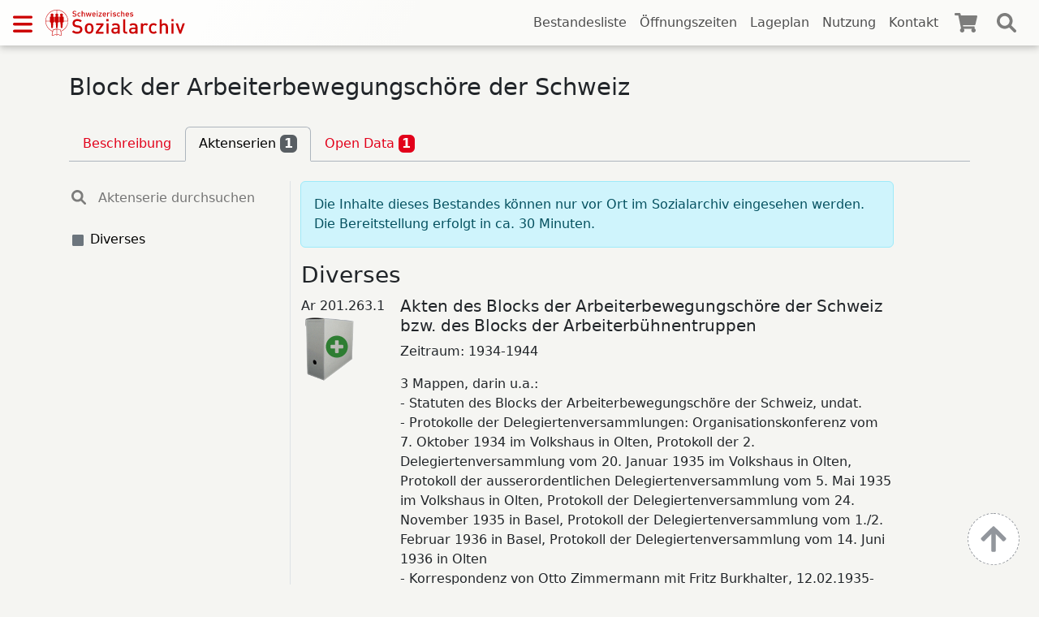

--- FILE ---
content_type: text/html; charset=UTF-8
request_url: https://www.findmittel.ch/index.php/archive/archNeu/Ar201_263.html?tab=aktenserien
body_size: 2939
content:
<!DOCTYPE html >
<html lang="de">

    <head>
        <meta charset="utf-8">
        <meta name="viewport" content="width=device-width, initial-scale=1, shrink-to-fit=no">
        <title>Ar 201.263 Block der Arbeiterbewegungschöre der Schweiz</title>
        <link rel="icon" type="image/x-icon" href="/favicon.ico" />

                <link rel="stylesheet" href="/build/362.3ecb77fa.css"><link rel="stylesheet" href="/build/app.1c66c68b.css">
        <link rel="shortcut icon" type="image/png" href="/favicon/16x16.png" sizes="16x16">
        <link rel="shortcut icon" type="image/png" href="/favicon/32x32.png" sizes="32x32">
        <link rel="shortcut icon" type="image/png" href="/favicon/48x48.png" sizes="48x48">

    </head>

    <body id="page-fond"
          class="">

                <nav id="top-navbar" class="navbar fixed-top">

    <div>
        <button id="sidebar-button" type="button" data-bs-toggle="offcanvas" data-bs-target="#sidebar-nav"
                aria-controls="sidebarNav" data-backdrop="false"></button>

        <a class="logo" href="/index.php/">
            <img src="/images/logo.svg">
        </a>

        <ul class="d-none d-xl-inline-flex">
            <li>
                <a class=""
                   href="/index.php/liste">Bestandesliste</a>
            </li>
            <li>
                <a class=""
                    href="/index.php/oeffnungszeiten">Öffnungszeiten</a>
            </li>
            <li>
                <a class=""
                    href="/index.php/lageplan">Lageplan</a>
            </li>
            <li>
                <a class=""
                    href="/index.php/nutzungsbestimmmungen">Nutzung</a>
            </li>
            <li>
                <a class=""
                    href="/index.php/kontakt">Kontakt</a>
            </li>

        </ul>
        <a class="cart" href="/index.php/warenkorb">
            <div class="cart-icon"></div>
            <div id="cart-counter" class="hide"></div>
        </a>
        <a id="search-button" href="/index.php/warenkorb"></a>
    </div>

    <div id="search-navbar">
        <form method="get" action="/index.php/suche">
            <input id="search-input-result" class="search" type="search" value=""
                   aria-label="Search" name="q" autocomplete="off"
                   placeholder="Suchen"
                   data-lg="Alle Bestände mit mehr als 100'000 Dossiers, Bildern, Videos, Tonaufnahmen und Websites durchsuchen"
            />
        </form>
    </div>
</nav>



<div class="offcanvas offcanvas-start" tabindex="-1" id="sidebar-nav">
    <div class="offcanvas-header">
        <a class="logo" href="/index.php/">
            <img src="/images/logo.svg" height="28px">
        </a>
        <button type="button" class="btn-close text-reset" data-bs-dismiss="offcanvas" aria-label="Close"></button>
    </div>
    <div class="offcanvas-body">
        <ul>
            <li>
                <a href="/index.php/liste">Bestandesliste</a>
            </li>
            <li>
                <a  href="/index.php/oeffnungszeiten">Öffnungszeiten</a>
            </li>
            <li>
                <a href="/index.php/lageplan">Lageplan</a>
            </li>
            <li>
                <a href="/index.php/nutzungsbestimmmungen">Nutzung</a>
            </li>
            <li>
                <a href="/index.php/kontakt">Kontakt</a>
            </li>
        </ul>
    </div>
</div>
                
                <div id="container">
            
<h1 id="top" class="title">Block der Arbeiterbewegungschöre der Schweiz</h1>


<ul class="col nav nav-tabs" id="myTab" role="tablist">

    <li class="nav-item">
    <a class="nav-link "  role="tab" aria-expanded="true"
       href="/index.php/archive/archNeu/Ar201_263.html">Beschreibung </a>
</li>

        <li class="nav-item">
    <a class="nav-link active"  role="tab" aria-expanded="true"
       href="/index.php/archive/archNeu/Ar201_263.html?tab=aktenserien">Aktenserien             <span id="counter" class="badge">1</span></a>
</li>
    
    
    
    <li class="nav-item">
    <a class="nav-link "  role="tab" aria-expanded="true"
       href="/index.php/archive/archNeu/Ar201_263.html?tab=openData">Open Data             <span id="counter" class="badge">1</span></a>
</li>
</ul>


<div class="tab-content" id="myTabContent" style="width:100%">
    <br/>

        <div class="tab-pane active" role="tabpanel" aria-labelledby="aktenserie-tab">
        <div class="row">
            <div class="col-md-3">
                <div id="fixed-sidebar"  role="complementary">

        <input id="fond-search" class="search" type="search" placeholder="Aktenserie durchsuchen"/>

        <div id="font-menu">
                                        <div class="font-menu-item" >
        <div data-id="0"></div>
        <a href="#item-0">Diverses</a>
    </div>

                                        </div>
</div>
            </div>
            <div class="col-md-8 border-start">
                <div class="alert alert-info">
    Die Inhalte dieses Bestandes können nur vor Ort im Sozialarchiv eingesehen werden.<br />
    Die Bereitstellung erfolgt in ca. 30 Minuten.
</div>

<table class="fond-table">
    <tr class="serie-box level-Series">

            <td colspan="2">
            <h3 class="title" id="item-0">Diverses</h3>

            <div class="d-flex">
                
                <div>

                    
                    
                                    </div>
            </div>
        </td>
    </tr>

    <tr class="serie-box level-File">

            <td class="signature">
                            Ar 201.263.1
                                    <div class="order"
                         id="Ar 201.263.1"
                         data-id="Ar 201.263.1"
                         data-title="Akten des Blocks der Arbeiterbewegungschöre der Schweiz bzw. des Blocks der Arbeiterbühnentruppen" data-fond="fm_Ar_201.263"
                         data-stackplace="Stadelhofen"
                         data-period="1934-1944"
                         data-containerids="RZH000079529"
                    >
                        <div></div>
                    </div>
                                    </td>
        <td>
                        <h5 class="title">Akten des Blocks der Arbeiterbewegungschöre der Schweiz bzw. des Blocks der Arbeiterbühnentruppen</h5>
                        <p>Zeitraum: 1934-1944</p>

            <p>3 Mappen, darin u.a.:<br />
- Statuten des Blocks der Arbeiterbewegungschöre der Schweiz, undat.<br />
- Protokolle der Delegiertenversammlungen: Organisationskonferenz vom 7. Oktober 1934 im Volkshaus in Olten, Protokoll der 2. Delegiertenversammlung vom 20. Januar 1935 im Volkshaus in Olten, Protokoll der ausserordentlichen Delegiertenversammlung vom 5. Mai 1935 im Volkshaus in Olten, Protokoll der Delegiertenversammlung vom 24. November 1935 in Basel, Protokoll der Delegiertenversammlung vom 1./2. Februar 1936 in Basel, Protokoll der Delegiertenversammlung vom 14. Juni 1936 in Olten<br />
- Korrespondenz von Otto Zimmermann mit Fritz Burkhalter, 12.02.1935-15.12.1936[19 Stück]; enthält auch: Neue Programme für Arbeiterfeiern, von Otto Zimmermann; programmatischer Text "Weisst du schon?" von Otto Zimmermann (undat.)<br />
- Briefe von Erwin Lüscher an Fritz Burkhalter, 1934-1936 [8 Stück]<br />
- Korrespondenz, Rundschreiben, Berichte; darin u.a.: Unterlagen für das Festspiel anlässlich der aarg. Arbeitertagung in Vindonissa (Sommer 1935)<br />
- Nummerierte Rundschreiben, Nr. 1 (28.10.1934)-8 (Juni 1935)<br />
- Unterlagen "Freier Chor Olten", "Rotes Kollektiv Basel", "Neuer Chor Zürich": Programme, Drucksachen, Korrespondenz; enthält auch: Peter Bratschi, Der kommende Tag. Sprechchor zu dem gleichnamigen Drama, Separatabdruck des Epilogs, undat.<br />
- Unterlagen "Neuer Chor Biel", 1934-1944: Rechnungen und Berichte, Sammellisten, Korrespondenz, handschriftliche Statuten (undat.), Unterlagen zum Tanzgastspiel von Otto Zimmermann v. 24.03.1935, Unterlagen zur Veranstaltung "der unaufhaltsame marsch/la marche perpétuelle" von Friedrich Zett vom 18.05.1935, Unterlagen zur Veranstaltung "der neue chor biel unter mitwirkung der arbeiterchöre mett und theo gramm am klavier singt: kämpft: wirbt: und tanzt:" vom 28.09.1935<br />
- ABAKAL [Arbeiter- und Bauernkabarett Langenthal]: Song vom Plan der Arbeit, undat., 1 Seite; An die Geduld, undat., 1 Seite; Das neue Stempellied, undat., 1 Seite<br />
[Vorhanden ist ferner: Herbert Becker: Ein proletarisches Requiem, Typoskript, 12 Seiten (1929)]</p>        </td>
    </tr>

</table>

<div id="access-restrict" class="hide">Der Bestand ist im Lesesaal des Schweizerischen Sozialarchivs ohne Benutzungsbeschränkungen einsehbar.</div>

<div class="modal fade" id="myModal" tabindex="-1" role="dialog" aria-labelledby="myModalLabel">
    <div class="modal-dialog" role="document">
        <div class="modal-content">
            <div class="modal-header">
                <h4 class="modal-title" id="myModalLabel"></h4>
                <button type="button" class="btn-close" data-bs-dismiss="modal" aria-label="Close"></button>
            </div>
            <div id="myModalBody" class="modal-body"></div>
        </div>
    </div>
</div>
            </div>
        </div>
    </div>
    </div>

<div id="up"></div>

        </div>

                    <footer id="footer" class="footer">
                <div>
                    <a href="/index.php/impressum">Impressum</a>
                </div>
                <div class="copyright">
                    <a class="pull-end" href="https://www.sozialarchiv.ch" target="_blank" rel="noopener noreferrer">&copy; 2026 Schweizerisches Sozialarchiv</a>
                </div>
            </footer>
        


           <script src="/build/runtime.6cc5f350.js" defer></script><script src="/build/193.fbf98ce4.js" defer></script><script src="/build/fond.d37e390a.js" defer></script>


    </body>
</html>


--- FILE ---
content_type: application/javascript
request_url: https://www.findmittel.ch/build/193.fbf98ce4.js
body_size: 31643
content:
/*! For license information please see 193.fbf98ce4.js.LICENSE.txt */
"use strict";(self.webpackChunk=self.webpackChunk||[]).push([[193],{157:t=>{var e=TypeError;t.exports=function(t){if(t>9007199254740991)throw e("Maximum allowed index exceeded");return t}},189:t=>{var e="object"==typeof document&&document.all;t.exports=void 0===e&&void 0!==e?function(t){return"function"==typeof t||t===e}:function(t){return"function"==typeof t}},210:(t,e,n)=>{var i=n(4949),r=n(3743),o=n(189),s=n(2072),a=n(4752),l=TypeError;t.exports=function(t,e){var n=t.exec;if(o(n)){var c=i(n,t,e);return null!==c&&r(c),c}if("RegExp"===s(t))return i(a,t,e);throw new l("RegExp#exec called on incompatible receiver")}},360:(t,e,n)=>{var i=n(8316),r=n(4354),o=n(8688),s=i(i.bind);t.exports=function(t,e){return r(t),void 0===e?t:o?s(t,e):function(){return t.apply(e,arguments)}}},473:(t,e,n)=>{var i=n(6232),r=n(7149),o=i({}.hasOwnProperty);t.exports=Object.hasOwn||function(t,e){return o(r(t),e)}},484:(t,e,n)=>{var i=n(3895);t.exports=!i(function(){return 7!==Object.defineProperty({},1,{get:function(){return 7}})[1]})},497:(t,e,n)=>{var i=n(2184),r=Object.defineProperty;t.exports=function(t,e){try{r(i,t,{value:e,configurable:!0,writable:!0})}catch(n){i[t]=e}return e}},516:(t,e,n)=>{n(3247);var i=n(4949),r=n(3232),o=n(4752),s=n(3895),a=n(7051),l=n(8227),c=a("species"),u=RegExp.prototype;t.exports=function(t,e,n,h){var f=a(t),d=!s(function(){var e={};return e[f]=function(){return 7},7!==""[t](e)}),p=d&&!s(function(){var e=!1,n=/a/;return"split"===t&&((n={}).constructor={},n.constructor[c]=function(){return n},n.flags="",n[f]=/./[f]),n.exec=function(){return e=!0,null},n[f](""),!e});if(!d||!p||n){var g=/./[f],m=e(f,""[t],function(t,e,n,r,s){var a=e.exec;return a===o||a===u.exec?d&&!s?{done:!0,value:i(g,e,n,r)}:{done:!0,value:i(t,n,e,r)}:{done:!1}});r(String.prototype,t,m[0]),r(u,f,m[1])}h&&l(u[f],"sham",!0)}},582:(t,e,n)=>{var i=n(5599),r=TypeError;t.exports=function(t,e){if(!delete t[e])throw new r("Cannot delete property "+i(e)+" of "+i(t))}},668:t=>{t.exports=function(t,e){return{enumerable:!(1&t),configurable:!(2&t),writable:!(4&t),value:e}}},678:(t,e,n)=>{var i=n(484),r=n(473),o=Function.prototype,s=i&&Object.getOwnPropertyDescriptor,a=r(o,"name"),l=a&&"something"===function(){}.name,c=a&&(!i||i&&s(o,"name").configurable);t.exports={EXISTS:a,PROPER:l,CONFIGURABLE:c}},834:(t,e,n)=>{var i=n(1118),r=n(7149),o=n(7682),s=n(2883),a=n(4542),l=n(6551),c=n(157),u=n(9141),h=n(8008),f=n(582),d=n(5453)("splice"),p=Math.max,g=Math.min;i({target:"Array",proto:!0,forced:!d},{splice:function(t,e){var n,i,d,m,_,v,b=r(this),y=a(b),w=o(t,y),x=arguments.length;for(0===x?n=i=0:1===x?(n=0,i=y-w):(n=x-2,i=g(p(s(e),0),y-w)),c(y+n-i),d=u(b,i),m=0;m<i;m++)(_=w+m)in b&&h(d,m,b[_]);if(d.length=i,n<i){for(m=w;m<y-i;m++)v=m+n,(_=m+i)in b?b[v]=b[_]:f(b,v);for(m=y;m>y-i+n;m--)f(b,m-1)}else if(n>i)for(m=y-i;m>w;m--)v=m+n-1,(_=m+i-1)in b?b[v]=b[_]:f(b,v);for(m=0;m<n;m++)b[m+w]=arguments[m+2];return l(b,y-i+n),d}})},937:(t,e,n)=>{var i=n(484),r=n(7318),o=n(2953),s=n(3743),a=n(1773),l=n(9800);e.f=i&&!r?Object.defineProperties:function(t,e){s(t);for(var n,i=a(e),r=l(e),c=r.length,u=0;c>u;)o.f(t,n=r[u++],i[n]);return t}},1023:(t,e,n)=>{var i=n(5791),r=n(6232),o=n(8616),s=n(5965),a=n(3743),l=r([].concat);t.exports=i("Reflect","ownKeys")||function(t){var e=o.f(a(t)),n=s.f;return n?l(e,n(t)):e}},1045:(t,e,n)=>{var i,r,o,s=n(1446),a=n(2184),l=n(6586),c=n(8227),u=n(473),h=n(5269),f=n(9919),d=n(6589),p="Object already initialized",g=a.TypeError,m=a.WeakMap;if(s||h.state){var _=h.state||(h.state=new m);_.get=_.get,_.has=_.has,_.set=_.set,i=function(t,e){if(_.has(t))throw new g(p);return e.facade=t,_.set(t,e),e},r=function(t){return _.get(t)||{}},o=function(t){return _.has(t)}}else{var v=f("state");d[v]=!0,i=function(t,e){if(u(t,v))throw new g(p);return e.facade=t,c(t,v,e),e},r=function(t){return u(t,v)?t[v]:{}},o=function(t){return u(t,v)}}t.exports={set:i,get:r,has:o,enforce:function(t){return o(t)?r(t):i(t,{})},getterFor:function(t){return function(e){var n;if(!l(e)||(n=r(e)).type!==t)throw new g("Incompatible receiver, "+t+" required");return n}}}},1118:(t,e,n)=>{var i=n(2184),r=n(8443).f,o=n(8227),s=n(3232),a=n(497),l=n(4964),c=n(5412);t.exports=function(t,e){var n,u,h,f,d,p=t.target,g=t.global,m=t.stat;if(n=g?i:m?i[p]||a(p,{}):i[p]&&i[p].prototype)for(u in e){if(f=e[u],h=t.dontCallGetSet?(d=r(n,u))&&d.value:n[u],!c(g?u:p+(m?".":"#")+u,t.forced)&&void 0!==h){if(typeof f==typeof h)continue;l(f,h)}(t.sham||h&&h.sham)&&o(f,"sham",!0),s(n,u,f,t)}}},1122:(t,e,n)=>{var i=n(6232),r=n(189),o=n(5269),s=i(Function.toString);r(o.inspectSource)||(o.inspectSource=function(t){return s(t)}),t.exports=o.inspectSource},1209:(t,e,n)=>{var i=n(4949),r=n(6232),o=n(516),s=n(3743),a=n(6586),l=n(9542),c=n(1831),u=n(8574),h=n(6614),f=n(4797),d=n(6082),p=n(210),g=r("".indexOf);o("match",function(t,e,n){return[function(e){var n=u(this),r=a(e)?h(e,t):void 0;return r?i(r,e,n):new RegExp(e)[t](c(n))},function(t){var i=s(this),r=c(t),o=n(e,i,r);if(o.done)return o.value;var a=c(d(i));if(-1===g(a,"g"))return p(i,r);var u=-1!==g(a,"u");i.lastIndex=0;for(var h,m=[],_=0;null!==(h=p(i,r));){var v=c(h[0]);m[_]=v,""===v&&(i.lastIndex=f(r,l(i.lastIndex),u)),_++}return 0===_?null:m}]})},1273:(t,e,n)=>{var i=n(1773),r=n(7682),o=n(4542),s=function(t){return function(e,n,s){var a=i(e),l=o(a);if(0===l)return!t&&-1;var c,u=r(s,l);if(t&&n!=n){for(;l>u;)if((c=a[u++])!=c)return!0}else for(;l>u;u++)if((t||u in a)&&a[u]===n)return t||u||0;return!t&&-1}};t.exports={includes:s(!0),indexOf:s(!1)}},1349:(t,e,n)=>{var i=n(484),r=n(3895),o=n(5871);t.exports=!i&&!r(function(){return 7!==Object.defineProperty(o("div"),"a",{get:function(){return 7}}).a})},1446:(t,e,n)=>{var i=n(2184),r=n(189),o=i.WeakMap;t.exports=r(o)&&/native code/.test(String(o))},1475:(t,e,n)=>{var i=n(3743);t.exports=function(){var t=i(this),e="";return t.hasIndices&&(e+="d"),t.global&&(e+="g"),t.ignoreCase&&(e+="i"),t.multiline&&(e+="m"),t.dotAll&&(e+="s"),t.unicode&&(e+="u"),t.unicodeSets&&(e+="v"),t.sticky&&(e+="y"),e}},1651:(t,e,n)=>{var i=n(8964),r=n(189),o=n(2072),s=n(7051)("toStringTag"),a=Object,l="Arguments"===o(function(){return arguments}());t.exports=i?o:function(t){var e,n,i;return void 0===t?"Undefined":null===t?"Null":"string"==typeof(n=function(t,e){try{return t[e]}catch(t){}}(e=a(t),s))?n:l?o(e):"Object"===(i=o(e))&&r(e.callee)?"Arguments":i}},1773:(t,e,n)=>{var i=n(9463),r=n(8574);t.exports=function(t){return i(r(t))}},1831:(t,e,n)=>{var i=n(1651),r=String;t.exports=function(t){if("Symbol"===i(t))throw new TypeError("Cannot convert a Symbol value to a string");return r(t)}},2072:(t,e,n)=>{var i=n(6232),r=i({}.toString),o=i("".slice);t.exports=function(t){return o(r(t),8,-1)}},2184:function(t,e,n){var i=function(t){return t&&t.Math===Math&&t};t.exports=i("object"==typeof globalThis&&globalThis)||i("object"==typeof window&&window)||i("object"==typeof self&&self)||i("object"==typeof n.g&&n.g)||i("object"==typeof this&&this)||function(){return this}()||Function("return this")()},2371:t=>{t.exports=!1},2883:(t,e,n)=>{var i=n(4125);t.exports=function(t){var e=+t;return e!=e||0===e?0:i(e)}},2936:(t,e,n)=>{var i=n(6232),r=0,o=Math.random(),s=i(1.1.toString);t.exports=function(t){return"Symbol("+(void 0===t?"":t)+")_"+s(++r+o,36)}},2953:(t,e,n)=>{var i=n(484),r=n(1349),o=n(7318),s=n(3743),a=n(7729),l=TypeError,c=Object.defineProperty,u=Object.getOwnPropertyDescriptor,h="enumerable",f="configurable",d="writable";e.f=i?o?function(t,e,n){if(s(t),e=a(e),s(n),"function"==typeof t&&"prototype"===e&&"value"in n&&d in n&&!n[d]){var i=u(t,e);i&&i[d]&&(t[e]=n.value,n={configurable:f in n?n[f]:i[f],enumerable:h in n?n[h]:i[h],writable:!1})}return c(t,e,n)}:c:function(t,e,n){if(s(t),e=a(e),s(n),r)try{return c(t,e,n)}catch(t){}if("get"in n||"set"in n)throw new l("Accessors not supported");return"value"in n&&(t[e]=n.value),t}},3232:(t,e,n)=>{var i=n(189),r=n(2953),o=n(9363),s=n(497);t.exports=function(t,e,n,a){a||(a={});var l=a.enumerable,c=void 0!==a.name?a.name:e;if(i(n)&&o(n,c,a),a.global)l?t[e]=n:s(e,n);else{try{a.unsafe?t[e]&&(l=!0):delete t[e]}catch(t){}l?t[e]=n:r.f(t,e,{value:n,enumerable:!1,configurable:!a.nonConfigurable,writable:!a.nonWritable})}return t}},3247:(t,e,n)=>{var i=n(1118),r=n(4752);i({target:"RegExp",proto:!0,forced:/./.exec!==r},{exec:r})},3264:(t,e,n)=>{var i,r=n(3743),o=n(937),s=n(8463),a=n(6589),l=n(4293),c=n(5871),u=n(9919),h="prototype",f="script",d=u("IE_PROTO"),p=function(){},g=function(t){return"<"+f+">"+t+"</"+f+">"},m=function(t){t.write(g("")),t.close();var e=t.parentWindow.Object;return t=null,e},_=function(){try{i=new ActiveXObject("htmlfile")}catch(t){}var t,e,n;_="undefined"!=typeof document?document.domain&&i?m(i):(e=c("iframe"),n="java"+f+":",e.style.display="none",l.appendChild(e),e.src=String(n),(t=e.contentWindow.document).open(),t.write(g("document.F=Object")),t.close(),t.F):m(i);for(var r=s.length;r--;)delete _[h][s[r]];return _()};a[d]=!0,t.exports=Object.create||function(t,e){var n;return null!==t?(p[h]=r(t),n=new p,p[h]=null,n[d]=t):n=_(),void 0===e?n:o.f(n,e)}},3491:(t,e,n)=>{var i=n(8964),r=n(1651);t.exports=i?{}.toString:function(){return"[object "+r(this)+"]"}},3743:(t,e,n)=>{var i=n(6586),r=String,o=TypeError;t.exports=function(t){if(i(t))return t;throw new o(r(t)+" is not an object")}},3895:t=>{t.exports=function(t){try{return!!t()}catch(t){return!0}}},4125:t=>{var e=Math.ceil,n=Math.floor;t.exports=Math.trunc||function(t){var i=+t;return(i>0?n:e)(i)}},4173:(t,e,n)=>{var i=n(7051),r=n(3264),o=n(2953).f,s=i("unscopables"),a=Array.prototype;void 0===a[s]&&o(a,s,{configurable:!0,value:r(null)}),t.exports=function(t){a[s][t]=!0}},4293:(t,e,n)=>{var i=n(5791);t.exports=i("document","documentElement")},4304:(t,e,n)=>{var i=n(1118),r=n(8533).filter;i({target:"Array",proto:!0,forced:!n(5453)("filter")},{filter:function(t){return r(this,t,arguments.length>1?arguments[1]:void 0)}})},4354:(t,e,n)=>{var i=n(189),r=n(5599),o=TypeError;t.exports=function(t){if(i(t))return t;throw new o(r(t)+" is not a function")}},4374:(t,e,n)=>{var i=n(4949),r=n(189),o=n(6586),s=TypeError;t.exports=function(t,e){var n,a;if("string"===e&&r(n=t.toString)&&!o(a=i(n,t)))return a;if(r(n=t.valueOf)&&!o(a=i(n,t)))return a;if("string"!==e&&r(n=t.toString)&&!o(a=i(n,t)))return a;throw new s("Can't convert object to primitive value")}},4542:(t,e,n)=>{var i=n(9542);t.exports=function(t){return i(t.length)}},4582:(t,e,n)=>{var i=n(3895),r=n(2184).RegExp;t.exports=i(function(){var t=r("(?<a>b)","g");return"b"!==t.exec("b").groups.a||"bc"!=="b".replace(t,"$<a>c")})},4752:(t,e,n)=>{var i,r,o=n(4949),s=n(6232),a=n(1831),l=n(1475),c=n(5333),u=n(7273),h=n(3264),f=n(1045).get,d=n(5371),p=n(4582),g=u("native-string-replace",String.prototype.replace),m=RegExp.prototype.exec,_=m,v=s("".charAt),b=s("".indexOf),y=s("".replace),w=s("".slice),x=(r=/b*/g,o(m,i=/a/,"a"),o(m,r,"a"),0!==i.lastIndex||0!==r.lastIndex),E=c.BROKEN_CARET,A=void 0!==/()??/.exec("")[1];(x||A||E||d||p)&&(_=function(t){var e,n,i,r,s,c,u,d=this,p=f(d),O=a(t),T=p.raw;if(T)return T.lastIndex=d.lastIndex,e=o(_,T,O),d.lastIndex=T.lastIndex,e;var C=p.groups,S=E&&d.sticky,k=o(l,d),I=d.source,L=0,D=O;if(S&&(k=y(k,"y",""),-1===b(k,"g")&&(k+="g"),D=w(O,d.lastIndex),d.lastIndex>0&&(!d.multiline||d.multiline&&"\n"!==v(O,d.lastIndex-1))&&(I="(?: "+I+")",D=" "+D,L++),n=new RegExp("^(?:"+I+")",k)),A&&(n=new RegExp("^"+I+"$(?!\\s)",k)),x&&(i=d.lastIndex),r=o(m,S?n:d,D),S?r?(r.input=w(r.input,L),r[0]=w(r[0],L),r.index=d.lastIndex,d.lastIndex+=r[0].length):d.lastIndex=0:x&&r&&(d.lastIndex=d.global?r.index+r[0].length:i),A&&r&&r.length>1&&o(g,r[0],n,function(){for(s=1;s<arguments.length-2;s++)void 0===arguments[s]&&(r[s]=void 0)}),r&&C)for(r.groups=c=h(null),s=0;s<C.length;s++)c[(u=C[s])[0]]=r[u[1]];return r}),t.exports=_},4797:(t,e,n)=>{var i=n(5663).charAt;t.exports=function(t,e,n){return e+(n?i(t,e).length:1)}},4861:t=>{t.exports=function(t){return null==t}},4949:(t,e,n)=>{var i=n(8688),r=Function.prototype.call;t.exports=i?r.bind(r):function(){return r.apply(r,arguments)}},4964:(t,e,n)=>{var i=n(473),r=n(1023),o=n(8443),s=n(2953);t.exports=function(t,e,n){for(var a=r(e),l=s.f,c=o.f,u=0;u<a.length;u++){var h=a[u];i(t,h)||n&&i(n,h)||l(t,h,c(e,h))}}},5269:(t,e,n)=>{var i=n(2371),r=n(2184),o=n(497),s="__core-js_shared__",a=t.exports=r[s]||o(s,{});(a.versions||(a.versions=[])).push({version:"3.45.1",mode:i?"pure":"global",copyright:"© 2014-2025 Denis Pushkarev (zloirock.ru)",license:"https://github.com/zloirock/core-js/blob/v3.45.1/LICENSE",source:"https://github.com/zloirock/core-js"})},5333:(t,e,n)=>{var i=n(3895),r=n(2184).RegExp,o=i(function(){var t=r("a","y");return t.lastIndex=2,null!==t.exec("abcd")}),s=o||i(function(){return!r("a","y").sticky}),a=o||i(function(){var t=r("^r","gy");return t.lastIndex=2,null!==t.exec("str")});t.exports={BROKEN_CARET:a,MISSED_STICKY:s,UNSUPPORTED_Y:o}},5371:(t,e,n)=>{var i=n(3895),r=n(2184).RegExp;t.exports=i(function(){var t=r(".","s");return!(t.dotAll&&t.test("\n")&&"s"===t.flags)})},5412:(t,e,n)=>{var i=n(3895),r=n(189),o=/#|\.prototype\./,s=function(t,e){var n=l[a(t)];return n===u||n!==c&&(r(e)?i(e):!!e)},a=s.normalize=function(t){return String(t).replace(o,".").toLowerCase()},l=s.data={},c=s.NATIVE="N",u=s.POLYFILL="P";t.exports=s},5453:(t,e,n)=>{var i=n(3895),r=n(7051),o=n(9479),s=r("species");t.exports=function(t){return o>=51||!i(function(){var e=[];return(e.constructor={})[s]=function(){return{foo:1}},1!==e[t](Boolean).foo})}},5599:t=>{var e=String;t.exports=function(t){try{return e(t)}catch(t){return"Object"}}},5653:(t,e,n)=>{var i=n(2184),r=n(3895),o=i.RegExp,s=!r(function(){var t=!0;try{o(".","d")}catch(e){t=!1}var e={},n="",i=t?"dgimsy":"gimsy",r=function(t,i){Object.defineProperty(e,t,{get:function(){return n+=i,!0}})},s={dotAll:"s",global:"g",ignoreCase:"i",multiline:"m",sticky:"y"};for(var a in t&&(s.hasIndices="d"),s)r(a,s[a]);return Object.getOwnPropertyDescriptor(o.prototype,"flags").get.call(e)!==i||n!==i});t.exports={correct:s}},5663:(t,e,n)=>{var i=n(6232),r=n(2883),o=n(1831),s=n(8574),a=i("".charAt),l=i("".charCodeAt),c=i("".slice),u=function(t){return function(e,n){var i,u,h=o(s(e)),f=r(n),d=h.length;return f<0||f>=d?t?"":void 0:(i=l(h,f))<55296||i>56319||f+1===d||(u=l(h,f+1))<56320||u>57343?t?a(h,f):i:t?c(h,f,f+2):u-56320+(i-55296<<10)+65536}};t.exports={codeAt:u(!1),charAt:u(!0)}},5791:(t,e,n)=>{var i=n(2184),r=n(189);t.exports=function(t,e){return arguments.length<2?(n=i[t],r(n)?n:void 0):i[t]&&i[t][e];var n}},5871:(t,e,n)=>{var i=n(2184),r=n(6586),o=i.document,s=r(o)&&r(o.createElement);t.exports=function(t){return s?o.createElement(t):{}}},5965:(t,e)=>{e.f=Object.getOwnPropertySymbols},6017:(t,e,n)=>{var i=n(7264),r=n(6261),o=n(6586),s=n(7051)("species"),a=Array;t.exports=function(t){var e;return i(t)&&(e=t.constructor,(r(e)&&(e===a||i(e.prototype))||o(e)&&null===(e=e[s]))&&(e=void 0)),void 0===e?a:e}},6082:(t,e,n)=>{var i=n(4949),r=n(473),o=n(6433),s=n(5653),a=n(1475),l=RegExp.prototype;t.exports=s.correct?function(t){return t.flags}:function(t){return s.correct||!o(l,t)||r(t,"flags")?t.flags:i(a,t)}},6232:(t,e,n)=>{var i=n(8688),r=Function.prototype,o=r.call,s=i&&r.bind.bind(o,o);t.exports=i?s:function(t){return function(){return o.apply(t,arguments)}}},6261:(t,e,n)=>{var i=n(6232),r=n(3895),o=n(189),s=n(1651),a=n(5791),l=n(1122),c=function(){},u=a("Reflect","construct"),h=/^\s*(?:class|function)\b/,f=i(h.exec),d=!h.test(c),p=function(t){if(!o(t))return!1;try{return u(c,[],t),!0}catch(t){return!1}},g=function(t){if(!o(t))return!1;switch(s(t)){case"AsyncFunction":case"GeneratorFunction":case"AsyncGeneratorFunction":return!1}try{return d||!!f(h,l(t))}catch(t){return!0}};g.sham=!0,t.exports=!u||r(function(){var t;return p(p.call)||!p(Object)||!p(function(){t=!0})||t})?g:p},6318:(t,e,n)=>{n.d(e,{aF:()=>Di});var i={};n.r(i),n.d(i,{afterMain:()=>E,afterRead:()=>y,afterWrite:()=>T,applyStyles:()=>j,arrow:()=>Z,auto:()=>l,basePlacements:()=>c,beforeMain:()=>w,beforeRead:()=>v,beforeWrite:()=>A,bottom:()=>o,clippingParents:()=>f,computeStyles:()=>it,createPopper:()=>jt,createPopperBase:()=>Dt,createPopperLite:()=>Pt,detectOverflow:()=>bt,end:()=>h,eventListeners:()=>ot,flip:()=>yt,hide:()=>Et,left:()=>a,main:()=>x,modifierPhases:()=>C,offset:()=>At,placements:()=>_,popper:()=>p,popperGenerator:()=>Lt,popperOffsets:()=>Ot,preventOverflow:()=>Tt,read:()=>b,reference:()=>g,right:()=>s,start:()=>u,top:()=>r,variationPlacements:()=>m,viewport:()=>d,write:()=>O});var r="top",o="bottom",s="right",a="left",l="auto",c=[r,o,s,a],u="start",h="end",f="clippingParents",d="viewport",p="popper",g="reference",m=c.reduce(function(t,e){return t.concat([e+"-"+u,e+"-"+h])},[]),_=[].concat(c,[l]).reduce(function(t,e){return t.concat([e,e+"-"+u,e+"-"+h])},[]),v="beforeRead",b="read",y="afterRead",w="beforeMain",x="main",E="afterMain",A="beforeWrite",O="write",T="afterWrite",C=[v,b,y,w,x,E,A,O,T];function S(t){return t?(t.nodeName||"").toLowerCase():null}function k(t){if(null==t)return window;if("[object Window]"!==t.toString()){var e=t.ownerDocument;return e&&e.defaultView||window}return t}function I(t){return t instanceof k(t).Element||t instanceof Element}function L(t){return t instanceof k(t).HTMLElement||t instanceof HTMLElement}function D(t){return"undefined"!=typeof ShadowRoot&&(t instanceof k(t).ShadowRoot||t instanceof ShadowRoot)}const j={name:"applyStyles",enabled:!0,phase:"write",fn:function(t){var e=t.state;Object.keys(e.elements).forEach(function(t){var n=e.styles[t]||{},i=e.attributes[t]||{},r=e.elements[t];L(r)&&S(r)&&(Object.assign(r.style,n),Object.keys(i).forEach(function(t){var e=i[t];!1===e?r.removeAttribute(t):r.setAttribute(t,!0===e?"":e)}))})},effect:function(t){var e=t.state,n={popper:{position:e.options.strategy,left:"0",top:"0",margin:"0"},arrow:{position:"absolute"},reference:{}};return Object.assign(e.elements.popper.style,n.popper),e.styles=n,e.elements.arrow&&Object.assign(e.elements.arrow.style,n.arrow),function(){Object.keys(e.elements).forEach(function(t){var i=e.elements[t],r=e.attributes[t]||{},o=Object.keys(e.styles.hasOwnProperty(t)?e.styles[t]:n[t]).reduce(function(t,e){return t[e]="",t},{});L(i)&&S(i)&&(Object.assign(i.style,o),Object.keys(r).forEach(function(t){i.removeAttribute(t)}))})}},requires:["computeStyles"]};function P(t){return t.split("-")[0]}var $=Math.max,N=Math.min,M=Math.round;function F(){var t=navigator.userAgentData;return null!=t&&t.brands&&Array.isArray(t.brands)?t.brands.map(function(t){return t.brand+"/"+t.version}).join(" "):navigator.userAgent}function R(){return!/^((?!chrome|android).)*safari/i.test(F())}function H(t,e,n){void 0===e&&(e=!1),void 0===n&&(n=!1);var i=t.getBoundingClientRect(),r=1,o=1;e&&L(t)&&(r=t.offsetWidth>0&&M(i.width)/t.offsetWidth||1,o=t.offsetHeight>0&&M(i.height)/t.offsetHeight||1);var s=(I(t)?k(t):window).visualViewport,a=!R()&&n,l=(i.left+(a&&s?s.offsetLeft:0))/r,c=(i.top+(a&&s?s.offsetTop:0))/o,u=i.width/r,h=i.height/o;return{width:u,height:h,top:c,right:l+u,bottom:c+h,left:l,x:l,y:c}}function W(t){var e=H(t),n=t.offsetWidth,i=t.offsetHeight;return Math.abs(e.width-n)<=1&&(n=e.width),Math.abs(e.height-i)<=1&&(i=e.height),{x:t.offsetLeft,y:t.offsetTop,width:n,height:i}}function z(t,e){var n=e.getRootNode&&e.getRootNode();if(t.contains(e))return!0;if(n&&D(n)){var i=e;do{if(i&&t.isSameNode(i))return!0;i=i.parentNode||i.host}while(i)}return!1}function B(t){return k(t).getComputedStyle(t)}function q(t){return["table","td","th"].indexOf(S(t))>=0}function V(t){return((I(t)?t.ownerDocument:t.document)||window.document).documentElement}function K(t){return"html"===S(t)?t:t.assignedSlot||t.parentNode||(D(t)?t.host:null)||V(t)}function U(t){return L(t)&&"fixed"!==B(t).position?t.offsetParent:null}function Y(t){for(var e=k(t),n=U(t);n&&q(n)&&"static"===B(n).position;)n=U(n);return n&&("html"===S(n)||"body"===S(n)&&"static"===B(n).position)?e:n||function(t){var e=/firefox/i.test(F());if(/Trident/i.test(F())&&L(t)&&"fixed"===B(t).position)return null;var n=K(t);for(D(n)&&(n=n.host);L(n)&&["html","body"].indexOf(S(n))<0;){var i=B(n);if("none"!==i.transform||"none"!==i.perspective||"paint"===i.contain||-1!==["transform","perspective"].indexOf(i.willChange)||e&&"filter"===i.willChange||e&&i.filter&&"none"!==i.filter)return n;n=n.parentNode}return null}(t)||e}function X(t){return["top","bottom"].indexOf(t)>=0?"x":"y"}function Q(t,e,n){return $(t,N(e,n))}function G(t){return Object.assign({},{top:0,right:0,bottom:0,left:0},t)}function J(t,e){return e.reduce(function(e,n){return e[n]=t,e},{})}const Z={name:"arrow",enabled:!0,phase:"main",fn:function(t){var e,n=t.state,i=t.name,l=t.options,u=n.elements.arrow,h=n.modifiersData.popperOffsets,f=P(n.placement),d=X(f),p=[a,s].indexOf(f)>=0?"height":"width";if(u&&h){var g=function(t,e){return G("number"!=typeof(t="function"==typeof t?t(Object.assign({},e.rects,{placement:e.placement})):t)?t:J(t,c))}(l.padding,n),m=W(u),_="y"===d?r:a,v="y"===d?o:s,b=n.rects.reference[p]+n.rects.reference[d]-h[d]-n.rects.popper[p],y=h[d]-n.rects.reference[d],w=Y(u),x=w?"y"===d?w.clientHeight||0:w.clientWidth||0:0,E=b/2-y/2,A=g[_],O=x-m[p]-g[v],T=x/2-m[p]/2+E,C=Q(A,T,O),S=d;n.modifiersData[i]=((e={})[S]=C,e.centerOffset=C-T,e)}},effect:function(t){var e=t.state,n=t.options.element,i=void 0===n?"[data-popper-arrow]":n;null!=i&&("string"!=typeof i||(i=e.elements.popper.querySelector(i)))&&z(e.elements.popper,i)&&(e.elements.arrow=i)},requires:["popperOffsets"],requiresIfExists:["preventOverflow"]};function tt(t){return t.split("-")[1]}var et={top:"auto",right:"auto",bottom:"auto",left:"auto"};function nt(t){var e,n=t.popper,i=t.popperRect,l=t.placement,c=t.variation,u=t.offsets,f=t.position,d=t.gpuAcceleration,p=t.adaptive,g=t.roundOffsets,m=t.isFixed,_=u.x,v=void 0===_?0:_,b=u.y,y=void 0===b?0:b,w="function"==typeof g?g({x:v,y}):{x:v,y};v=w.x,y=w.y;var x=u.hasOwnProperty("x"),E=u.hasOwnProperty("y"),A=a,O=r,T=window;if(p){var C=Y(n),S="clientHeight",I="clientWidth";if(C===k(n)&&"static"!==B(C=V(n)).position&&"absolute"===f&&(S="scrollHeight",I="scrollWidth"),l===r||(l===a||l===s)&&c===h)O=o,y-=(m&&C===T&&T.visualViewport?T.visualViewport.height:C[S])-i.height,y*=d?1:-1;if(l===a||(l===r||l===o)&&c===h)A=s,v-=(m&&C===T&&T.visualViewport?T.visualViewport.width:C[I])-i.width,v*=d?1:-1}var L,D=Object.assign({position:f},p&&et),j=!0===g?function(t,e){var n=t.x,i=t.y,r=e.devicePixelRatio||1;return{x:M(n*r)/r||0,y:M(i*r)/r||0}}({x:v,y},k(n)):{x:v,y};return v=j.x,y=j.y,d?Object.assign({},D,((L={})[O]=E?"0":"",L[A]=x?"0":"",L.transform=(T.devicePixelRatio||1)<=1?"translate("+v+"px, "+y+"px)":"translate3d("+v+"px, "+y+"px, 0)",L)):Object.assign({},D,((e={})[O]=E?y+"px":"",e[A]=x?v+"px":"",e.transform="",e))}const it={name:"computeStyles",enabled:!0,phase:"beforeWrite",fn:function(t){var e=t.state,n=t.options,i=n.gpuAcceleration,r=void 0===i||i,o=n.adaptive,s=void 0===o||o,a=n.roundOffsets,l=void 0===a||a,c={placement:P(e.placement),variation:tt(e.placement),popper:e.elements.popper,popperRect:e.rects.popper,gpuAcceleration:r,isFixed:"fixed"===e.options.strategy};null!=e.modifiersData.popperOffsets&&(e.styles.popper=Object.assign({},e.styles.popper,nt(Object.assign({},c,{offsets:e.modifiersData.popperOffsets,position:e.options.strategy,adaptive:s,roundOffsets:l})))),null!=e.modifiersData.arrow&&(e.styles.arrow=Object.assign({},e.styles.arrow,nt(Object.assign({},c,{offsets:e.modifiersData.arrow,position:"absolute",adaptive:!1,roundOffsets:l})))),e.attributes.popper=Object.assign({},e.attributes.popper,{"data-popper-placement":e.placement})},data:{}};var rt={passive:!0};const ot={name:"eventListeners",enabled:!0,phase:"write",fn:function(){},effect:function(t){var e=t.state,n=t.instance,i=t.options,r=i.scroll,o=void 0===r||r,s=i.resize,a=void 0===s||s,l=k(e.elements.popper),c=[].concat(e.scrollParents.reference,e.scrollParents.popper);return o&&c.forEach(function(t){t.addEventListener("scroll",n.update,rt)}),a&&l.addEventListener("resize",n.update,rt),function(){o&&c.forEach(function(t){t.removeEventListener("scroll",n.update,rt)}),a&&l.removeEventListener("resize",n.update,rt)}},data:{}};var st={left:"right",right:"left",bottom:"top",top:"bottom"};function at(t){return t.replace(/left|right|bottom|top/g,function(t){return st[t]})}var lt={start:"end",end:"start"};function ct(t){return t.replace(/start|end/g,function(t){return lt[t]})}function ut(t){var e=k(t);return{scrollLeft:e.pageXOffset,scrollTop:e.pageYOffset}}function ht(t){return H(V(t)).left+ut(t).scrollLeft}function ft(t){var e=B(t),n=e.overflow,i=e.overflowX,r=e.overflowY;return/auto|scroll|overlay|hidden/.test(n+r+i)}function dt(t){return["html","body","#document"].indexOf(S(t))>=0?t.ownerDocument.body:L(t)&&ft(t)?t:dt(K(t))}function pt(t,e){var n;void 0===e&&(e=[]);var i=dt(t),r=i===(null==(n=t.ownerDocument)?void 0:n.body),o=k(i),s=r?[o].concat(o.visualViewport||[],ft(i)?i:[]):i,a=e.concat(s);return r?a:a.concat(pt(K(s)))}function gt(t){return Object.assign({},t,{left:t.x,top:t.y,right:t.x+t.width,bottom:t.y+t.height})}function mt(t,e,n){return e===d?gt(function(t,e){var n=k(t),i=V(t),r=n.visualViewport,o=i.clientWidth,s=i.clientHeight,a=0,l=0;if(r){o=r.width,s=r.height;var c=R();(c||!c&&"fixed"===e)&&(a=r.offsetLeft,l=r.offsetTop)}return{width:o,height:s,x:a+ht(t),y:l}}(t,n)):I(e)?function(t,e){var n=H(t,!1,"fixed"===e);return n.top=n.top+t.clientTop,n.left=n.left+t.clientLeft,n.bottom=n.top+t.clientHeight,n.right=n.left+t.clientWidth,n.width=t.clientWidth,n.height=t.clientHeight,n.x=n.left,n.y=n.top,n}(e,n):gt(function(t){var e,n=V(t),i=ut(t),r=null==(e=t.ownerDocument)?void 0:e.body,o=$(n.scrollWidth,n.clientWidth,r?r.scrollWidth:0,r?r.clientWidth:0),s=$(n.scrollHeight,n.clientHeight,r?r.scrollHeight:0,r?r.clientHeight:0),a=-i.scrollLeft+ht(t),l=-i.scrollTop;return"rtl"===B(r||n).direction&&(a+=$(n.clientWidth,r?r.clientWidth:0)-o),{width:o,height:s,x:a,y:l}}(V(t)))}function _t(t,e,n,i){var r="clippingParents"===e?function(t){var e=pt(K(t)),n=["absolute","fixed"].indexOf(B(t).position)>=0&&L(t)?Y(t):t;return I(n)?e.filter(function(t){return I(t)&&z(t,n)&&"body"!==S(t)}):[]}(t):[].concat(e),o=[].concat(r,[n]),s=o[0],a=o.reduce(function(e,n){var r=mt(t,n,i);return e.top=$(r.top,e.top),e.right=N(r.right,e.right),e.bottom=N(r.bottom,e.bottom),e.left=$(r.left,e.left),e},mt(t,s,i));return a.width=a.right-a.left,a.height=a.bottom-a.top,a.x=a.left,a.y=a.top,a}function vt(t){var e,n=t.reference,i=t.element,l=t.placement,c=l?P(l):null,f=l?tt(l):null,d=n.x+n.width/2-i.width/2,p=n.y+n.height/2-i.height/2;switch(c){case r:e={x:d,y:n.y-i.height};break;case o:e={x:d,y:n.y+n.height};break;case s:e={x:n.x+n.width,y:p};break;case a:e={x:n.x-i.width,y:p};break;default:e={x:n.x,y:n.y}}var g=c?X(c):null;if(null!=g){var m="y"===g?"height":"width";switch(f){case u:e[g]=e[g]-(n[m]/2-i[m]/2);break;case h:e[g]=e[g]+(n[m]/2-i[m]/2)}}return e}function bt(t,e){void 0===e&&(e={});var n=e,i=n.placement,a=void 0===i?t.placement:i,l=n.strategy,u=void 0===l?t.strategy:l,h=n.boundary,m=void 0===h?f:h,_=n.rootBoundary,v=void 0===_?d:_,b=n.elementContext,y=void 0===b?p:b,w=n.altBoundary,x=void 0!==w&&w,E=n.padding,A=void 0===E?0:E,O=G("number"!=typeof A?A:J(A,c)),T=y===p?g:p,C=t.rects.popper,S=t.elements[x?T:y],k=_t(I(S)?S:S.contextElement||V(t.elements.popper),m,v,u),L=H(t.elements.reference),D=vt({reference:L,element:C,strategy:"absolute",placement:a}),j=gt(Object.assign({},C,D)),P=y===p?j:L,$={top:k.top-P.top+O.top,bottom:P.bottom-k.bottom+O.bottom,left:k.left-P.left+O.left,right:P.right-k.right+O.right},N=t.modifiersData.offset;if(y===p&&N){var M=N[a];Object.keys($).forEach(function(t){var e=[s,o].indexOf(t)>=0?1:-1,n=[r,o].indexOf(t)>=0?"y":"x";$[t]+=M[n]*e})}return $}const yt={name:"flip",enabled:!0,phase:"main",fn:function(t){var e=t.state,n=t.options,i=t.name;if(!e.modifiersData[i]._skip){for(var h=n.mainAxis,f=void 0===h||h,d=n.altAxis,p=void 0===d||d,g=n.fallbackPlacements,v=n.padding,b=n.boundary,y=n.rootBoundary,w=n.altBoundary,x=n.flipVariations,E=void 0===x||x,A=n.allowedAutoPlacements,O=e.options.placement,T=P(O),C=g||(T===O||!E?[at(O)]:function(t){if(P(t)===l)return[];var e=at(t);return[ct(t),e,ct(e)]}(O)),S=[O].concat(C).reduce(function(t,n){return t.concat(P(n)===l?function(t,e){void 0===e&&(e={});var n=e,i=n.placement,r=n.boundary,o=n.rootBoundary,s=n.padding,a=n.flipVariations,l=n.allowedAutoPlacements,u=void 0===l?_:l,h=tt(i),f=h?a?m:m.filter(function(t){return tt(t)===h}):c,d=f.filter(function(t){return u.indexOf(t)>=0});0===d.length&&(d=f);var p=d.reduce(function(e,n){return e[n]=bt(t,{placement:n,boundary:r,rootBoundary:o,padding:s})[P(n)],e},{});return Object.keys(p).sort(function(t,e){return p[t]-p[e]})}(e,{placement:n,boundary:b,rootBoundary:y,padding:v,flipVariations:E,allowedAutoPlacements:A}):n)},[]),k=e.rects.reference,I=e.rects.popper,L=new Map,D=!0,j=S[0],$=0;$<S.length;$++){var N=S[$],M=P(N),F=tt(N)===u,R=[r,o].indexOf(M)>=0,H=R?"width":"height",W=bt(e,{placement:N,boundary:b,rootBoundary:y,altBoundary:w,padding:v}),z=R?F?s:a:F?o:r;k[H]>I[H]&&(z=at(z));var B=at(z),q=[];if(f&&q.push(W[M]<=0),p&&q.push(W[z]<=0,W[B]<=0),q.every(function(t){return t})){j=N,D=!1;break}L.set(N,q)}if(D)for(var V=function(t){var e=S.find(function(e){var n=L.get(e);if(n)return n.slice(0,t).every(function(t){return t})});if(e)return j=e,"break"},K=E?3:1;K>0;K--){if("break"===V(K))break}e.placement!==j&&(e.modifiersData[i]._skip=!0,e.placement=j,e.reset=!0)}},requiresIfExists:["offset"],data:{_skip:!1}};function wt(t,e,n){return void 0===n&&(n={x:0,y:0}),{top:t.top-e.height-n.y,right:t.right-e.width+n.x,bottom:t.bottom-e.height+n.y,left:t.left-e.width-n.x}}function xt(t){return[r,s,o,a].some(function(e){return t[e]>=0})}const Et={name:"hide",enabled:!0,phase:"main",requiresIfExists:["preventOverflow"],fn:function(t){var e=t.state,n=t.name,i=e.rects.reference,r=e.rects.popper,o=e.modifiersData.preventOverflow,s=bt(e,{elementContext:"reference"}),a=bt(e,{altBoundary:!0}),l=wt(s,i),c=wt(a,r,o),u=xt(l),h=xt(c);e.modifiersData[n]={referenceClippingOffsets:l,popperEscapeOffsets:c,isReferenceHidden:u,hasPopperEscaped:h},e.attributes.popper=Object.assign({},e.attributes.popper,{"data-popper-reference-hidden":u,"data-popper-escaped":h})}};const At={name:"offset",enabled:!0,phase:"main",requires:["popperOffsets"],fn:function(t){var e=t.state,n=t.options,i=t.name,o=n.offset,l=void 0===o?[0,0]:o,c=_.reduce(function(t,n){return t[n]=function(t,e,n){var i=P(t),o=[a,r].indexOf(i)>=0?-1:1,l="function"==typeof n?n(Object.assign({},e,{placement:t})):n,c=l[0],u=l[1];return c=c||0,u=(u||0)*o,[a,s].indexOf(i)>=0?{x:u,y:c}:{x:c,y:u}}(n,e.rects,l),t},{}),u=c[e.placement],h=u.x,f=u.y;null!=e.modifiersData.popperOffsets&&(e.modifiersData.popperOffsets.x+=h,e.modifiersData.popperOffsets.y+=f),e.modifiersData[i]=c}};const Ot={name:"popperOffsets",enabled:!0,phase:"read",fn:function(t){var e=t.state,n=t.name;e.modifiersData[n]=vt({reference:e.rects.reference,element:e.rects.popper,strategy:"absolute",placement:e.placement})},data:{}};const Tt={name:"preventOverflow",enabled:!0,phase:"main",fn:function(t){var e=t.state,n=t.options,i=t.name,l=n.mainAxis,c=void 0===l||l,h=n.altAxis,f=void 0!==h&&h,d=n.boundary,p=n.rootBoundary,g=n.altBoundary,m=n.padding,_=n.tether,v=void 0===_||_,b=n.tetherOffset,y=void 0===b?0:b,w=bt(e,{boundary:d,rootBoundary:p,padding:m,altBoundary:g}),x=P(e.placement),E=tt(e.placement),A=!E,O=X(x),T="x"===O?"y":"x",C=e.modifiersData.popperOffsets,S=e.rects.reference,k=e.rects.popper,I="function"==typeof y?y(Object.assign({},e.rects,{placement:e.placement})):y,L="number"==typeof I?{mainAxis:I,altAxis:I}:Object.assign({mainAxis:0,altAxis:0},I),D=e.modifiersData.offset?e.modifiersData.offset[e.placement]:null,j={x:0,y:0};if(C){if(c){var M,F="y"===O?r:a,R="y"===O?o:s,H="y"===O?"height":"width",z=C[O],B=z+w[F],q=z-w[R],V=v?-k[H]/2:0,K=E===u?S[H]:k[H],U=E===u?-k[H]:-S[H],G=e.elements.arrow,J=v&&G?W(G):{width:0,height:0},Z=e.modifiersData["arrow#persistent"]?e.modifiersData["arrow#persistent"].padding:{top:0,right:0,bottom:0,left:0},et=Z[F],nt=Z[R],it=Q(0,S[H],J[H]),rt=A?S[H]/2-V-it-et-L.mainAxis:K-it-et-L.mainAxis,ot=A?-S[H]/2+V+it+nt+L.mainAxis:U+it+nt+L.mainAxis,st=e.elements.arrow&&Y(e.elements.arrow),at=st?"y"===O?st.clientTop||0:st.clientLeft||0:0,lt=null!=(M=null==D?void 0:D[O])?M:0,ct=z+ot-lt,ut=Q(v?N(B,z+rt-lt-at):B,z,v?$(q,ct):q);C[O]=ut,j[O]=ut-z}if(f){var ht,ft="x"===O?r:a,dt="x"===O?o:s,pt=C[T],gt="y"===T?"height":"width",mt=pt+w[ft],_t=pt-w[dt],vt=-1!==[r,a].indexOf(x),yt=null!=(ht=null==D?void 0:D[T])?ht:0,wt=vt?mt:pt-S[gt]-k[gt]-yt+L.altAxis,xt=vt?pt+S[gt]+k[gt]-yt-L.altAxis:_t,Et=v&&vt?function(t,e,n){var i=Q(t,e,n);return i>n?n:i}(wt,pt,xt):Q(v?wt:mt,pt,v?xt:_t);C[T]=Et,j[T]=Et-pt}e.modifiersData[i]=j}},requiresIfExists:["offset"]};function Ct(t,e,n){void 0===n&&(n=!1);var i,r,o=L(e),s=L(e)&&function(t){var e=t.getBoundingClientRect(),n=M(e.width)/t.offsetWidth||1,i=M(e.height)/t.offsetHeight||1;return 1!==n||1!==i}(e),a=V(e),l=H(t,s,n),c={scrollLeft:0,scrollTop:0},u={x:0,y:0};return(o||!o&&!n)&&(("body"!==S(e)||ft(a))&&(c=(i=e)!==k(i)&&L(i)?{scrollLeft:(r=i).scrollLeft,scrollTop:r.scrollTop}:ut(i)),L(e)?((u=H(e,!0)).x+=e.clientLeft,u.y+=e.clientTop):a&&(u.x=ht(a))),{x:l.left+c.scrollLeft-u.x,y:l.top+c.scrollTop-u.y,width:l.width,height:l.height}}function St(t){var e=new Map,n=new Set,i=[];function r(t){n.add(t.name),[].concat(t.requires||[],t.requiresIfExists||[]).forEach(function(t){if(!n.has(t)){var i=e.get(t);i&&r(i)}}),i.push(t)}return t.forEach(function(t){e.set(t.name,t)}),t.forEach(function(t){n.has(t.name)||r(t)}),i}var kt={placement:"bottom",modifiers:[],strategy:"absolute"};function It(){for(var t=arguments.length,e=new Array(t),n=0;n<t;n++)e[n]=arguments[n];return!e.some(function(t){return!(t&&"function"==typeof t.getBoundingClientRect)})}function Lt(t){void 0===t&&(t={});var e=t,n=e.defaultModifiers,i=void 0===n?[]:n,r=e.defaultOptions,o=void 0===r?kt:r;return function(t,e,n){void 0===n&&(n=o);var r,s,a={placement:"bottom",orderedModifiers:[],options:Object.assign({},kt,o),modifiersData:{},elements:{reference:t,popper:e},attributes:{},styles:{}},l=[],c=!1,u={state:a,setOptions:function(n){var r="function"==typeof n?n(a.options):n;h(),a.options=Object.assign({},o,a.options,r),a.scrollParents={reference:I(t)?pt(t):t.contextElement?pt(t.contextElement):[],popper:pt(e)};var s,c,f=function(t){var e=St(t);return C.reduce(function(t,n){return t.concat(e.filter(function(t){return t.phase===n}))},[])}((s=[].concat(i,a.options.modifiers),c=s.reduce(function(t,e){var n=t[e.name];return t[e.name]=n?Object.assign({},n,e,{options:Object.assign({},n.options,e.options),data:Object.assign({},n.data,e.data)}):e,t},{}),Object.keys(c).map(function(t){return c[t]})));return a.orderedModifiers=f.filter(function(t){return t.enabled}),a.orderedModifiers.forEach(function(t){var e=t.name,n=t.options,i=void 0===n?{}:n,r=t.effect;if("function"==typeof r){var o=r({state:a,name:e,instance:u,options:i}),s=function(){};l.push(o||s)}}),u.update()},forceUpdate:function(){if(!c){var t=a.elements,e=t.reference,n=t.popper;if(It(e,n)){a.rects={reference:Ct(e,Y(n),"fixed"===a.options.strategy),popper:W(n)},a.reset=!1,a.placement=a.options.placement,a.orderedModifiers.forEach(function(t){return a.modifiersData[t.name]=Object.assign({},t.data)});for(var i=0;i<a.orderedModifiers.length;i++)if(!0!==a.reset){var r=a.orderedModifiers[i],o=r.fn,s=r.options,l=void 0===s?{}:s,h=r.name;"function"==typeof o&&(a=o({state:a,options:l,name:h,instance:u})||a)}else a.reset=!1,i=-1}}},update:(r=function(){return new Promise(function(t){u.forceUpdate(),t(a)})},function(){return s||(s=new Promise(function(t){Promise.resolve().then(function(){s=void 0,t(r())})})),s}),destroy:function(){h(),c=!0}};if(!It(t,e))return u;function h(){l.forEach(function(t){return t()}),l=[]}return u.setOptions(n).then(function(t){!c&&n.onFirstUpdate&&n.onFirstUpdate(t)}),u}}var Dt=Lt(),jt=Lt({defaultModifiers:[ot,Ot,it,j,At,yt,Tt,Z,Et]}),Pt=Lt({defaultModifiers:[ot,Ot,it,j]});const $t=new Map,Nt={set(t,e,n){$t.has(t)||$t.set(t,new Map);const i=$t.get(t);i.has(e)||0===i.size?i.set(e,n):console.error(`Bootstrap doesn't allow more than one instance per element. Bound instance: ${Array.from(i.keys())[0]}.`)},get:(t,e)=>$t.has(t)&&$t.get(t).get(e)||null,remove(t,e){if(!$t.has(t))return;const n=$t.get(t);n.delete(e),0===n.size&&$t.delete(t)}},Mt="transitionend",Ft=t=>(t&&window.CSS&&window.CSS.escape&&(t=t.replace(/#([^\s"#']+)/g,(t,e)=>`#${CSS.escape(e)}`)),t),Rt=t=>null==t?`${t}`:Object.prototype.toString.call(t).match(/\s([a-z]+)/i)[1].toLowerCase(),Ht=t=>{t.dispatchEvent(new Event(Mt))},Wt=t=>!(!t||"object"!=typeof t)&&(void 0!==t.jquery&&(t=t[0]),void 0!==t.nodeType),zt=t=>Wt(t)?t.jquery?t[0]:t:"string"==typeof t&&t.length>0?document.querySelector(Ft(t)):null,Bt=t=>{if(!Wt(t)||0===t.getClientRects().length)return!1;const e="visible"===getComputedStyle(t).getPropertyValue("visibility"),n=t.closest("details:not([open])");if(!n)return e;if(n!==t){const e=t.closest("summary");if(e&&e.parentNode!==n)return!1;if(null===e)return!1}return e},qt=t=>!t||t.nodeType!==Node.ELEMENT_NODE||(!!t.classList.contains("disabled")||(void 0!==t.disabled?t.disabled:t.hasAttribute("disabled")&&"false"!==t.getAttribute("disabled"))),Vt=t=>{if(!document.documentElement.attachShadow)return null;if("function"==typeof t.getRootNode){const e=t.getRootNode();return e instanceof ShadowRoot?e:null}return t instanceof ShadowRoot?t:t.parentNode?Vt(t.parentNode):null},Kt=()=>{},Ut=t=>{t.offsetHeight},Yt=()=>window.jQuery&&!document.body.hasAttribute("data-bs-no-jquery")?window.jQuery:null,Xt=[],Qt=()=>"rtl"===document.documentElement.dir,Gt=t=>{var e;e=()=>{const e=Yt();if(e){const n=t.NAME,i=e.fn[n];e.fn[n]=t.jQueryInterface,e.fn[n].Constructor=t,e.fn[n].noConflict=()=>(e.fn[n]=i,t.jQueryInterface)}},"loading"===document.readyState?(Xt.length||document.addEventListener("DOMContentLoaded",()=>{for(const t of Xt)t()}),Xt.push(e)):e()},Jt=(t,e=[],n=t)=>"function"==typeof t?t.call(...e):n,Zt=(t,e,n=!0)=>{if(!n)return void Jt(t);const i=(t=>{if(!t)return 0;let{transitionDuration:e,transitionDelay:n}=window.getComputedStyle(t);const i=Number.parseFloat(e),r=Number.parseFloat(n);return i||r?(e=e.split(",")[0],n=n.split(",")[0],1e3*(Number.parseFloat(e)+Number.parseFloat(n))):0})(e)+5;let r=!1;const o=({target:n})=>{n===e&&(r=!0,e.removeEventListener(Mt,o),Jt(t))};e.addEventListener(Mt,o),setTimeout(()=>{r||Ht(e)},i)},te=(t,e,n,i)=>{const r=t.length;let o=t.indexOf(e);return-1===o?!n&&i?t[r-1]:t[0]:(o+=n?1:-1,i&&(o=(o+r)%r),t[Math.max(0,Math.min(o,r-1))])},ee=/[^.]*(?=\..*)\.|.*/,ne=/\..*/,ie=/::\d+$/,re={};let oe=1;const se={mouseenter:"mouseover",mouseleave:"mouseout"},ae=new Set(["click","dblclick","mouseup","mousedown","contextmenu","mousewheel","DOMMouseScroll","mouseover","mouseout","mousemove","selectstart","selectend","keydown","keypress","keyup","orientationchange","touchstart","touchmove","touchend","touchcancel","pointerdown","pointermove","pointerup","pointerleave","pointercancel","gesturestart","gesturechange","gestureend","focus","blur","change","reset","select","submit","focusin","focusout","load","unload","beforeunload","resize","move","DOMContentLoaded","readystatechange","error","abort","scroll"]);function le(t,e){return e&&`${e}::${oe++}`||t.uidEvent||oe++}function ce(t){const e=le(t);return t.uidEvent=e,re[e]=re[e]||{},re[e]}function ue(t,e,n=null){return Object.values(t).find(t=>t.callable===e&&t.delegationSelector===n)}function he(t,e,n){const i="string"==typeof e,r=i?n:e||n;let o=ge(t);return ae.has(o)||(o=t),[i,r,o]}function fe(t,e,n,i,r){if("string"!=typeof e||!t)return;let[o,s,a]=he(e,n,i);if(e in se){const t=t=>function(e){if(!e.relatedTarget||e.relatedTarget!==e.delegateTarget&&!e.delegateTarget.contains(e.relatedTarget))return t.call(this,e)};s=t(s)}const l=ce(t),c=l[a]||(l[a]={}),u=ue(c,s,o?n:null);if(u)return void(u.oneOff=u.oneOff&&r);const h=le(s,e.replace(ee,"")),f=o?function(t,e,n){return function i(r){const o=t.querySelectorAll(e);for(let{target:s}=r;s&&s!==this;s=s.parentNode)for(const a of o)if(a===s)return _e(r,{delegateTarget:s}),i.oneOff&&me.off(t,r.type,e,n),n.apply(s,[r])}}(t,n,s):function(t,e){return function n(i){return _e(i,{delegateTarget:t}),n.oneOff&&me.off(t,i.type,e),e.apply(t,[i])}}(t,s);f.delegationSelector=o?n:null,f.callable=s,f.oneOff=r,f.uidEvent=h,c[h]=f,t.addEventListener(a,f,o)}function de(t,e,n,i,r){const o=ue(e[n],i,r);o&&(t.removeEventListener(n,o,Boolean(r)),delete e[n][o.uidEvent])}function pe(t,e,n,i){const r=e[n]||{};for(const[o,s]of Object.entries(r))o.includes(i)&&de(t,e,n,s.callable,s.delegationSelector)}function ge(t){return t=t.replace(ne,""),se[t]||t}const me={on(t,e,n,i){fe(t,e,n,i,!1)},one(t,e,n,i){fe(t,e,n,i,!0)},off(t,e,n,i){if("string"!=typeof e||!t)return;const[r,o,s]=he(e,n,i),a=s!==e,l=ce(t),c=l[s]||{},u=e.startsWith(".");if(void 0===o){if(u)for(const n of Object.keys(l))pe(t,l,n,e.slice(1));for(const[n,i]of Object.entries(c)){const r=n.replace(ie,"");a&&!e.includes(r)||de(t,l,s,i.callable,i.delegationSelector)}}else{if(!Object.keys(c).length)return;de(t,l,s,o,r?n:null)}},trigger(t,e,n){if("string"!=typeof e||!t)return null;const i=Yt();let r=null,o=!0,s=!0,a=!1;e!==ge(e)&&i&&(r=i.Event(e,n),i(t).trigger(r),o=!r.isPropagationStopped(),s=!r.isImmediatePropagationStopped(),a=r.isDefaultPrevented());const l=_e(new Event(e,{bubbles:o,cancelable:!0}),n);return a&&l.preventDefault(),s&&t.dispatchEvent(l),l.defaultPrevented&&r&&r.preventDefault(),l}};function _e(t,e={}){for(const[n,i]of Object.entries(e))try{t[n]=i}catch(e){Object.defineProperty(t,n,{configurable:!0,get:()=>i})}return t}function ve(t){if("true"===t)return!0;if("false"===t)return!1;if(t===Number(t).toString())return Number(t);if(""===t||"null"===t)return null;if("string"!=typeof t)return t;try{return JSON.parse(decodeURIComponent(t))}catch(e){return t}}function be(t){return t.replace(/[A-Z]/g,t=>`-${t.toLowerCase()}`)}const ye={setDataAttribute(t,e,n){t.setAttribute(`data-bs-${be(e)}`,n)},removeDataAttribute(t,e){t.removeAttribute(`data-bs-${be(e)}`)},getDataAttributes(t){if(!t)return{};const e={},n=Object.keys(t.dataset).filter(t=>t.startsWith("bs")&&!t.startsWith("bsConfig"));for(const i of n){let n=i.replace(/^bs/,"");n=n.charAt(0).toLowerCase()+n.slice(1),e[n]=ve(t.dataset[i])}return e},getDataAttribute:(t,e)=>ve(t.getAttribute(`data-bs-${be(e)}`))};class we{static get Default(){return{}}static get DefaultType(){return{}}static get NAME(){throw new Error('You have to implement the static method "NAME", for each component!')}_getConfig(t){return t=this._mergeConfigObj(t),t=this._configAfterMerge(t),this._typeCheckConfig(t),t}_configAfterMerge(t){return t}_mergeConfigObj(t,e){const n=Wt(e)?ye.getDataAttribute(e,"config"):{};return{...this.constructor.Default,..."object"==typeof n?n:{},...Wt(e)?ye.getDataAttributes(e):{},..."object"==typeof t?t:{}}}_typeCheckConfig(t,e=this.constructor.DefaultType){for(const[n,i]of Object.entries(e)){const e=t[n],r=Wt(e)?"element":Rt(e);if(!new RegExp(i).test(r))throw new TypeError(`${this.constructor.NAME.toUpperCase()}: Option "${n}" provided type "${r}" but expected type "${i}".`)}}}class xe extends we{constructor(t,e){super(),(t=zt(t))&&(this._element=t,this._config=this._getConfig(e),Nt.set(this._element,this.constructor.DATA_KEY,this))}dispose(){Nt.remove(this._element,this.constructor.DATA_KEY),me.off(this._element,this.constructor.EVENT_KEY);for(const t of Object.getOwnPropertyNames(this))this[t]=null}_queueCallback(t,e,n=!0){Zt(t,e,n)}_getConfig(t){return t=this._mergeConfigObj(t,this._element),t=this._configAfterMerge(t),this._typeCheckConfig(t),t}static getInstance(t){return Nt.get(zt(t),this.DATA_KEY)}static getOrCreateInstance(t,e={}){return this.getInstance(t)||new this(t,"object"==typeof e?e:null)}static get VERSION(){return"5.3.8"}static get DATA_KEY(){return`bs.${this.NAME}`}static get EVENT_KEY(){return`.${this.DATA_KEY}`}static eventName(t){return`${t}${this.EVENT_KEY}`}}const Ee=t=>{let e=t.getAttribute("data-bs-target");if(!e||"#"===e){let n=t.getAttribute("href");if(!n||!n.includes("#")&&!n.startsWith("."))return null;n.includes("#")&&!n.startsWith("#")&&(n=`#${n.split("#")[1]}`),e=n&&"#"!==n?n.trim():null}return e?e.split(",").map(t=>Ft(t)).join(","):null},Ae={find:(t,e=document.documentElement)=>[].concat(...Element.prototype.querySelectorAll.call(e,t)),findOne:(t,e=document.documentElement)=>Element.prototype.querySelector.call(e,t),children:(t,e)=>[].concat(...t.children).filter(t=>t.matches(e)),parents(t,e){const n=[];let i=t.parentNode.closest(e);for(;i;)n.push(i),i=i.parentNode.closest(e);return n},prev(t,e){let n=t.previousElementSibling;for(;n;){if(n.matches(e))return[n];n=n.previousElementSibling}return[]},next(t,e){let n=t.nextElementSibling;for(;n;){if(n.matches(e))return[n];n=n.nextElementSibling}return[]},focusableChildren(t){const e=["a","button","input","textarea","select","details","[tabindex]",'[contenteditable="true"]'].map(t=>`${t}:not([tabindex^="-"])`).join(",");return this.find(e,t).filter(t=>!qt(t)&&Bt(t))},getSelectorFromElement(t){const e=Ee(t);return e&&Ae.findOne(e)?e:null},getElementFromSelector(t){const e=Ee(t);return e?Ae.findOne(e):null},getMultipleElementsFromSelector(t){const e=Ee(t);return e?Ae.find(e):[]}},Oe=(t,e="hide")=>{const n=`click.dismiss${t.EVENT_KEY}`,i=t.NAME;me.on(document,n,`[data-bs-dismiss="${i}"]`,function(n){if(["A","AREA"].includes(this.tagName)&&n.preventDefault(),qt(this))return;const r=Ae.getElementFromSelector(this)||this.closest(`.${i}`);t.getOrCreateInstance(r)[e]()})},Te=".bs.alert",Ce=`close${Te}`,Se=`closed${Te}`;class ke extends xe{static get NAME(){return"alert"}close(){if(me.trigger(this._element,Ce).defaultPrevented)return;this._element.classList.remove("show");const t=this._element.classList.contains("fade");this._queueCallback(()=>this._destroyElement(),this._element,t)}_destroyElement(){this._element.remove(),me.trigger(this._element,Se),this.dispose()}static jQueryInterface(t){return this.each(function(){const e=ke.getOrCreateInstance(this);if("string"==typeof t){if(void 0===e[t]||t.startsWith("_")||"constructor"===t)throw new TypeError(`No method named "${t}"`);e[t](this)}})}}Oe(ke,"close"),Gt(ke);const Ie='[data-bs-toggle="button"]';class Le extends xe{static get NAME(){return"button"}toggle(){this._element.setAttribute("aria-pressed",this._element.classList.toggle("active"))}static jQueryInterface(t){return this.each(function(){const e=Le.getOrCreateInstance(this);"toggle"===t&&e[t]()})}}me.on(document,"click.bs.button.data-api",Ie,t=>{t.preventDefault();const e=t.target.closest(Ie);Le.getOrCreateInstance(e).toggle()}),Gt(Le);const De=".bs.swipe",je=`touchstart${De}`,Pe=`touchmove${De}`,$e=`touchend${De}`,Ne=`pointerdown${De}`,Me=`pointerup${De}`,Fe={endCallback:null,leftCallback:null,rightCallback:null},Re={endCallback:"(function|null)",leftCallback:"(function|null)",rightCallback:"(function|null)"};class He extends we{constructor(t,e){super(),this._element=t,t&&He.isSupported()&&(this._config=this._getConfig(e),this._deltaX=0,this._supportPointerEvents=Boolean(window.PointerEvent),this._initEvents())}static get Default(){return Fe}static get DefaultType(){return Re}static get NAME(){return"swipe"}dispose(){me.off(this._element,De)}_start(t){this._supportPointerEvents?this._eventIsPointerPenTouch(t)&&(this._deltaX=t.clientX):this._deltaX=t.touches[0].clientX}_end(t){this._eventIsPointerPenTouch(t)&&(this._deltaX=t.clientX-this._deltaX),this._handleSwipe(),Jt(this._config.endCallback)}_move(t){this._deltaX=t.touches&&t.touches.length>1?0:t.touches[0].clientX-this._deltaX}_handleSwipe(){const t=Math.abs(this._deltaX);if(t<=40)return;const e=t/this._deltaX;this._deltaX=0,e&&Jt(e>0?this._config.rightCallback:this._config.leftCallback)}_initEvents(){this._supportPointerEvents?(me.on(this._element,Ne,t=>this._start(t)),me.on(this._element,Me,t=>this._end(t)),this._element.classList.add("pointer-event")):(me.on(this._element,je,t=>this._start(t)),me.on(this._element,Pe,t=>this._move(t)),me.on(this._element,$e,t=>this._end(t)))}_eventIsPointerPenTouch(t){return this._supportPointerEvents&&("pen"===t.pointerType||"touch"===t.pointerType)}static isSupported(){return"ontouchstart"in document.documentElement||navigator.maxTouchPoints>0}}const We=".bs.carousel",ze=".data-api",Be="ArrowLeft",qe="ArrowRight",Ve="next",Ke="prev",Ue="left",Ye="right",Xe=`slide${We}`,Qe=`slid${We}`,Ge=`keydown${We}`,Je=`mouseenter${We}`,Ze=`mouseleave${We}`,tn=`dragstart${We}`,en=`load${We}${ze}`,nn=`click${We}${ze}`,rn="carousel",on="active",sn=".active",an=".carousel-item",ln=sn+an,cn={[Be]:Ye,[qe]:Ue},un={interval:5e3,keyboard:!0,pause:"hover",ride:!1,touch:!0,wrap:!0},hn={interval:"(number|boolean)",keyboard:"boolean",pause:"(string|boolean)",ride:"(boolean|string)",touch:"boolean",wrap:"boolean"};class fn extends xe{constructor(t,e){super(t,e),this._interval=null,this._activeElement=null,this._isSliding=!1,this.touchTimeout=null,this._swipeHelper=null,this._indicatorsElement=Ae.findOne(".carousel-indicators",this._element),this._addEventListeners(),this._config.ride===rn&&this.cycle()}static get Default(){return un}static get DefaultType(){return hn}static get NAME(){return"carousel"}next(){this._slide(Ve)}nextWhenVisible(){!document.hidden&&Bt(this._element)&&this.next()}prev(){this._slide(Ke)}pause(){this._isSliding&&Ht(this._element),this._clearInterval()}cycle(){this._clearInterval(),this._updateInterval(),this._interval=setInterval(()=>this.nextWhenVisible(),this._config.interval)}_maybeEnableCycle(){this._config.ride&&(this._isSliding?me.one(this._element,Qe,()=>this.cycle()):this.cycle())}to(t){const e=this._getItems();if(t>e.length-1||t<0)return;if(this._isSliding)return void me.one(this._element,Qe,()=>this.to(t));const n=this._getItemIndex(this._getActive());if(n===t)return;const i=t>n?Ve:Ke;this._slide(i,e[t])}dispose(){this._swipeHelper&&this._swipeHelper.dispose(),super.dispose()}_configAfterMerge(t){return t.defaultInterval=t.interval,t}_addEventListeners(){this._config.keyboard&&me.on(this._element,Ge,t=>this._keydown(t)),"hover"===this._config.pause&&(me.on(this._element,Je,()=>this.pause()),me.on(this._element,Ze,()=>this._maybeEnableCycle())),this._config.touch&&He.isSupported()&&this._addTouchEventListeners()}_addTouchEventListeners(){for(const t of Ae.find(".carousel-item img",this._element))me.on(t,tn,t=>t.preventDefault());const t={leftCallback:()=>this._slide(this._directionToOrder(Ue)),rightCallback:()=>this._slide(this._directionToOrder(Ye)),endCallback:()=>{"hover"===this._config.pause&&(this.pause(),this.touchTimeout&&clearTimeout(this.touchTimeout),this.touchTimeout=setTimeout(()=>this._maybeEnableCycle(),500+this._config.interval))}};this._swipeHelper=new He(this._element,t)}_keydown(t){if(/input|textarea/i.test(t.target.tagName))return;const e=cn[t.key];e&&(t.preventDefault(),this._slide(this._directionToOrder(e)))}_getItemIndex(t){return this._getItems().indexOf(t)}_setActiveIndicatorElement(t){if(!this._indicatorsElement)return;const e=Ae.findOne(sn,this._indicatorsElement);e.classList.remove(on),e.removeAttribute("aria-current");const n=Ae.findOne(`[data-bs-slide-to="${t}"]`,this._indicatorsElement);n&&(n.classList.add(on),n.setAttribute("aria-current","true"))}_updateInterval(){const t=this._activeElement||this._getActive();if(!t)return;const e=Number.parseInt(t.getAttribute("data-bs-interval"),10);this._config.interval=e||this._config.defaultInterval}_slide(t,e=null){if(this._isSliding)return;const n=this._getActive(),i=t===Ve,r=e||te(this._getItems(),n,i,this._config.wrap);if(r===n)return;const o=this._getItemIndex(r),s=e=>me.trigger(this._element,e,{relatedTarget:r,direction:this._orderToDirection(t),from:this._getItemIndex(n),to:o});if(s(Xe).defaultPrevented)return;if(!n||!r)return;const a=Boolean(this._interval);this.pause(),this._isSliding=!0,this._setActiveIndicatorElement(o),this._activeElement=r;const l=i?"carousel-item-start":"carousel-item-end",c=i?"carousel-item-next":"carousel-item-prev";r.classList.add(c),Ut(r),n.classList.add(l),r.classList.add(l);this._queueCallback(()=>{r.classList.remove(l,c),r.classList.add(on),n.classList.remove(on,c,l),this._isSliding=!1,s(Qe)},n,this._isAnimated()),a&&this.cycle()}_isAnimated(){return this._element.classList.contains("slide")}_getActive(){return Ae.findOne(ln,this._element)}_getItems(){return Ae.find(an,this._element)}_clearInterval(){this._interval&&(clearInterval(this._interval),this._interval=null)}_directionToOrder(t){return Qt()?t===Ue?Ke:Ve:t===Ue?Ve:Ke}_orderToDirection(t){return Qt()?t===Ke?Ue:Ye:t===Ke?Ye:Ue}static jQueryInterface(t){return this.each(function(){const e=fn.getOrCreateInstance(this,t);if("number"!=typeof t){if("string"==typeof t){if(void 0===e[t]||t.startsWith("_")||"constructor"===t)throw new TypeError(`No method named "${t}"`);e[t]()}}else e.to(t)})}}me.on(document,nn,"[data-bs-slide], [data-bs-slide-to]",function(t){const e=Ae.getElementFromSelector(this);if(!e||!e.classList.contains(rn))return;t.preventDefault();const n=fn.getOrCreateInstance(e),i=this.getAttribute("data-bs-slide-to");return i?(n.to(i),void n._maybeEnableCycle()):"next"===ye.getDataAttribute(this,"slide")?(n.next(),void n._maybeEnableCycle()):(n.prev(),void n._maybeEnableCycle())}),me.on(window,en,()=>{const t=Ae.find('[data-bs-ride="carousel"]');for(const e of t)fn.getOrCreateInstance(e)}),Gt(fn);const dn=".bs.collapse",pn=`show${dn}`,gn=`shown${dn}`,mn=`hide${dn}`,_n=`hidden${dn}`,vn=`click${dn}.data-api`,bn="show",yn="collapse",wn="collapsing",xn=`:scope .${yn} .${yn}`,En='[data-bs-toggle="collapse"]',An={parent:null,toggle:!0},On={parent:"(null|element)",toggle:"boolean"};class Tn extends xe{constructor(t,e){super(t,e),this._isTransitioning=!1,this._triggerArray=[];const n=Ae.find(En);for(const t of n){const e=Ae.getSelectorFromElement(t),n=Ae.find(e).filter(t=>t===this._element);null!==e&&n.length&&this._triggerArray.push(t)}this._initializeChildren(),this._config.parent||this._addAriaAndCollapsedClass(this._triggerArray,this._isShown()),this._config.toggle&&this.toggle()}static get Default(){return An}static get DefaultType(){return On}static get NAME(){return"collapse"}toggle(){this._isShown()?this.hide():this.show()}show(){if(this._isTransitioning||this._isShown())return;let t=[];if(this._config.parent&&(t=this._getFirstLevelChildren(".collapse.show, .collapse.collapsing").filter(t=>t!==this._element).map(t=>Tn.getOrCreateInstance(t,{toggle:!1}))),t.length&&t[0]._isTransitioning)return;if(me.trigger(this._element,pn).defaultPrevented)return;for(const e of t)e.hide();const e=this._getDimension();this._element.classList.remove(yn),this._element.classList.add(wn),this._element.style[e]=0,this._addAriaAndCollapsedClass(this._triggerArray,!0),this._isTransitioning=!0;const n=`scroll${e[0].toUpperCase()+e.slice(1)}`;this._queueCallback(()=>{this._isTransitioning=!1,this._element.classList.remove(wn),this._element.classList.add(yn,bn),this._element.style[e]="",me.trigger(this._element,gn)},this._element,!0),this._element.style[e]=`${this._element[n]}px`}hide(){if(this._isTransitioning||!this._isShown())return;if(me.trigger(this._element,mn).defaultPrevented)return;const t=this._getDimension();this._element.style[t]=`${this._element.getBoundingClientRect()[t]}px`,Ut(this._element),this._element.classList.add(wn),this._element.classList.remove(yn,bn);for(const t of this._triggerArray){const e=Ae.getElementFromSelector(t);e&&!this._isShown(e)&&this._addAriaAndCollapsedClass([t],!1)}this._isTransitioning=!0;this._element.style[t]="",this._queueCallback(()=>{this._isTransitioning=!1,this._element.classList.remove(wn),this._element.classList.add(yn),me.trigger(this._element,_n)},this._element,!0)}_isShown(t=this._element){return t.classList.contains(bn)}_configAfterMerge(t){return t.toggle=Boolean(t.toggle),t.parent=zt(t.parent),t}_getDimension(){return this._element.classList.contains("collapse-horizontal")?"width":"height"}_initializeChildren(){if(!this._config.parent)return;const t=this._getFirstLevelChildren(En);for(const e of t){const t=Ae.getElementFromSelector(e);t&&this._addAriaAndCollapsedClass([e],this._isShown(t))}}_getFirstLevelChildren(t){const e=Ae.find(xn,this._config.parent);return Ae.find(t,this._config.parent).filter(t=>!e.includes(t))}_addAriaAndCollapsedClass(t,e){if(t.length)for(const n of t)n.classList.toggle("collapsed",!e),n.setAttribute("aria-expanded",e)}static jQueryInterface(t){const e={};return"string"==typeof t&&/show|hide/.test(t)&&(e.toggle=!1),this.each(function(){const n=Tn.getOrCreateInstance(this,e);if("string"==typeof t){if(void 0===n[t])throw new TypeError(`No method named "${t}"`);n[t]()}})}}me.on(document,vn,En,function(t){("A"===t.target.tagName||t.delegateTarget&&"A"===t.delegateTarget.tagName)&&t.preventDefault();for(const t of Ae.getMultipleElementsFromSelector(this))Tn.getOrCreateInstance(t,{toggle:!1}).toggle()}),Gt(Tn);const Cn="dropdown",Sn=".bs.dropdown",kn=".data-api",In="ArrowUp",Ln="ArrowDown",Dn=`hide${Sn}`,jn=`hidden${Sn}`,Pn=`show${Sn}`,$n=`shown${Sn}`,Nn=`click${Sn}${kn}`,Mn=`keydown${Sn}${kn}`,Fn=`keyup${Sn}${kn}`,Rn="show",Hn='[data-bs-toggle="dropdown"]:not(.disabled):not(:disabled)',Wn=`${Hn}.${Rn}`,zn=".dropdown-menu",Bn=Qt()?"top-end":"top-start",qn=Qt()?"top-start":"top-end",Vn=Qt()?"bottom-end":"bottom-start",Kn=Qt()?"bottom-start":"bottom-end",Un=Qt()?"left-start":"right-start",Yn=Qt()?"right-start":"left-start",Xn={autoClose:!0,boundary:"clippingParents",display:"dynamic",offset:[0,2],popperConfig:null,reference:"toggle"},Qn={autoClose:"(boolean|string)",boundary:"(string|element)",display:"string",offset:"(array|string|function)",popperConfig:"(null|object|function)",reference:"(string|element|object)"};class Gn extends xe{constructor(t,e){super(t,e),this._popper=null,this._parent=this._element.parentNode,this._menu=Ae.next(this._element,zn)[0]||Ae.prev(this._element,zn)[0]||Ae.findOne(zn,this._parent),this._inNavbar=this._detectNavbar()}static get Default(){return Xn}static get DefaultType(){return Qn}static get NAME(){return Cn}toggle(){return this._isShown()?this.hide():this.show()}show(){if(qt(this._element)||this._isShown())return;const t={relatedTarget:this._element};if(!me.trigger(this._element,Pn,t).defaultPrevented){if(this._createPopper(),"ontouchstart"in document.documentElement&&!this._parent.closest(".navbar-nav"))for(const t of[].concat(...document.body.children))me.on(t,"mouseover",Kt);this._element.focus(),this._element.setAttribute("aria-expanded",!0),this._menu.classList.add(Rn),this._element.classList.add(Rn),me.trigger(this._element,$n,t)}}hide(){if(qt(this._element)||!this._isShown())return;const t={relatedTarget:this._element};this._completeHide(t)}dispose(){this._popper&&this._popper.destroy(),super.dispose()}update(){this._inNavbar=this._detectNavbar(),this._popper&&this._popper.update()}_completeHide(t){if(!me.trigger(this._element,Dn,t).defaultPrevented){if("ontouchstart"in document.documentElement)for(const t of[].concat(...document.body.children))me.off(t,"mouseover",Kt);this._popper&&this._popper.destroy(),this._menu.classList.remove(Rn),this._element.classList.remove(Rn),this._element.setAttribute("aria-expanded","false"),ye.removeDataAttribute(this._menu,"popper"),me.trigger(this._element,jn,t)}}_getConfig(t){if("object"==typeof(t=super._getConfig(t)).reference&&!Wt(t.reference)&&"function"!=typeof t.reference.getBoundingClientRect)throw new TypeError(`${Cn.toUpperCase()}: Option "reference" provided type "object" without a required "getBoundingClientRect" method.`);return t}_createPopper(){let t=this._element;"parent"===this._config.reference?t=this._parent:Wt(this._config.reference)?t=zt(this._config.reference):"object"==typeof this._config.reference&&(t=this._config.reference);const e=this._getPopperConfig();this._popper=jt(t,this._menu,e)}_isShown(){return this._menu.classList.contains(Rn)}_getPlacement(){const t=this._parent;if(t.classList.contains("dropend"))return Un;if(t.classList.contains("dropstart"))return Yn;if(t.classList.contains("dropup-center"))return"top";if(t.classList.contains("dropdown-center"))return"bottom";const e="end"===getComputedStyle(this._menu).getPropertyValue("--bs-position").trim();return t.classList.contains("dropup")?e?qn:Bn:e?Kn:Vn}_detectNavbar(){return null!==this._element.closest(".navbar")}_getOffset(){const{offset:t}=this._config;return"string"==typeof t?t.split(",").map(t=>Number.parseInt(t,10)):"function"==typeof t?e=>t(e,this._element):t}_getPopperConfig(){const t={placement:this._getPlacement(),modifiers:[{name:"preventOverflow",options:{boundary:this._config.boundary}},{name:"offset",options:{offset:this._getOffset()}}]};return(this._inNavbar||"static"===this._config.display)&&(ye.setDataAttribute(this._menu,"popper","static"),t.modifiers=[{name:"applyStyles",enabled:!1}]),{...t,...Jt(this._config.popperConfig,[void 0,t])}}_selectMenuItem({key:t,target:e}){const n=Ae.find(".dropdown-menu .dropdown-item:not(.disabled):not(:disabled)",this._menu).filter(t=>Bt(t));n.length&&te(n,e,t===Ln,!n.includes(e)).focus()}static jQueryInterface(t){return this.each(function(){const e=Gn.getOrCreateInstance(this,t);if("string"==typeof t){if(void 0===e[t])throw new TypeError(`No method named "${t}"`);e[t]()}})}static clearMenus(t){if(2===t.button||"keyup"===t.type&&"Tab"!==t.key)return;const e=Ae.find(Wn);for(const n of e){const e=Gn.getInstance(n);if(!e||!1===e._config.autoClose)continue;const i=t.composedPath(),r=i.includes(e._menu);if(i.includes(e._element)||"inside"===e._config.autoClose&&!r||"outside"===e._config.autoClose&&r)continue;if(e._menu.contains(t.target)&&("keyup"===t.type&&"Tab"===t.key||/input|select|option|textarea|form/i.test(t.target.tagName)))continue;const o={relatedTarget:e._element};"click"===t.type&&(o.clickEvent=t),e._completeHide(o)}}static dataApiKeydownHandler(t){const e=/input|textarea/i.test(t.target.tagName),n="Escape"===t.key,i=[In,Ln].includes(t.key);if(!i&&!n)return;if(e&&!n)return;t.preventDefault();const r=this.matches(Hn)?this:Ae.prev(this,Hn)[0]||Ae.next(this,Hn)[0]||Ae.findOne(Hn,t.delegateTarget.parentNode),o=Gn.getOrCreateInstance(r);if(i)return t.stopPropagation(),o.show(),void o._selectMenuItem(t);o._isShown()&&(t.stopPropagation(),o.hide(),r.focus())}}me.on(document,Mn,Hn,Gn.dataApiKeydownHandler),me.on(document,Mn,zn,Gn.dataApiKeydownHandler),me.on(document,Nn,Gn.clearMenus),me.on(document,Fn,Gn.clearMenus),me.on(document,Nn,Hn,function(t){t.preventDefault(),Gn.getOrCreateInstance(this).toggle()}),Gt(Gn);const Jn="backdrop",Zn="show",ti=`mousedown.bs.${Jn}`,ei={className:"modal-backdrop",clickCallback:null,isAnimated:!1,isVisible:!0,rootElement:"body"},ni={className:"string",clickCallback:"(function|null)",isAnimated:"boolean",isVisible:"boolean",rootElement:"(element|string)"};class ii extends we{constructor(t){super(),this._config=this._getConfig(t),this._isAppended=!1,this._element=null}static get Default(){return ei}static get DefaultType(){return ni}static get NAME(){return Jn}show(t){if(!this._config.isVisible)return void Jt(t);this._append();const e=this._getElement();this._config.isAnimated&&Ut(e),e.classList.add(Zn),this._emulateAnimation(()=>{Jt(t)})}hide(t){this._config.isVisible?(this._getElement().classList.remove(Zn),this._emulateAnimation(()=>{this.dispose(),Jt(t)})):Jt(t)}dispose(){this._isAppended&&(me.off(this._element,ti),this._element.remove(),this._isAppended=!1)}_getElement(){if(!this._element){const t=document.createElement("div");t.className=this._config.className,this._config.isAnimated&&t.classList.add("fade"),this._element=t}return this._element}_configAfterMerge(t){return t.rootElement=zt(t.rootElement),t}_append(){if(this._isAppended)return;const t=this._getElement();this._config.rootElement.append(t),me.on(t,ti,()=>{Jt(this._config.clickCallback)}),this._isAppended=!0}_emulateAnimation(t){Zt(t,this._getElement(),this._config.isAnimated)}}const ri=".bs.focustrap",oi=`focusin${ri}`,si=`keydown.tab${ri}`,ai="backward",li={autofocus:!0,trapElement:null},ci={autofocus:"boolean",trapElement:"element"};class ui extends we{constructor(t){super(),this._config=this._getConfig(t),this._isActive=!1,this._lastTabNavDirection=null}static get Default(){return li}static get DefaultType(){return ci}static get NAME(){return"focustrap"}activate(){this._isActive||(this._config.autofocus&&this._config.trapElement.focus(),me.off(document,ri),me.on(document,oi,t=>this._handleFocusin(t)),me.on(document,si,t=>this._handleKeydown(t)),this._isActive=!0)}deactivate(){this._isActive&&(this._isActive=!1,me.off(document,ri))}_handleFocusin(t){const{trapElement:e}=this._config;if(t.target===document||t.target===e||e.contains(t.target))return;const n=Ae.focusableChildren(e);0===n.length?e.focus():this._lastTabNavDirection===ai?n[n.length-1].focus():n[0].focus()}_handleKeydown(t){"Tab"===t.key&&(this._lastTabNavDirection=t.shiftKey?ai:"forward")}}const hi=".fixed-top, .fixed-bottom, .is-fixed, .sticky-top",fi=".sticky-top",di="padding-right",pi="margin-right";class gi{constructor(){this._element=document.body}getWidth(){const t=document.documentElement.clientWidth;return Math.abs(window.innerWidth-t)}hide(){const t=this.getWidth();this._disableOverFlow(),this._setElementAttributes(this._element,di,e=>e+t),this._setElementAttributes(hi,di,e=>e+t),this._setElementAttributes(fi,pi,e=>e-t)}reset(){this._resetElementAttributes(this._element,"overflow"),this._resetElementAttributes(this._element,di),this._resetElementAttributes(hi,di),this._resetElementAttributes(fi,pi)}isOverflowing(){return this.getWidth()>0}_disableOverFlow(){this._saveInitialAttribute(this._element,"overflow"),this._element.style.overflow="hidden"}_setElementAttributes(t,e,n){const i=this.getWidth();this._applyManipulationCallback(t,t=>{if(t!==this._element&&window.innerWidth>t.clientWidth+i)return;this._saveInitialAttribute(t,e);const r=window.getComputedStyle(t).getPropertyValue(e);t.style.setProperty(e,`${n(Number.parseFloat(r))}px`)})}_saveInitialAttribute(t,e){const n=t.style.getPropertyValue(e);n&&ye.setDataAttribute(t,e,n)}_resetElementAttributes(t,e){this._applyManipulationCallback(t,t=>{const n=ye.getDataAttribute(t,e);null!==n?(ye.removeDataAttribute(t,e),t.style.setProperty(e,n)):t.style.removeProperty(e)})}_applyManipulationCallback(t,e){if(Wt(t))e(t);else for(const n of Ae.find(t,this._element))e(n)}}const mi=".bs.modal",_i=`hide${mi}`,vi=`hidePrevented${mi}`,bi=`hidden${mi}`,yi=`show${mi}`,wi=`shown${mi}`,xi=`resize${mi}`,Ei=`click.dismiss${mi}`,Ai=`mousedown.dismiss${mi}`,Oi=`keydown.dismiss${mi}`,Ti=`click${mi}.data-api`,Ci="modal-open",Si="show",ki="modal-static",Ii={backdrop:!0,focus:!0,keyboard:!0},Li={backdrop:"(boolean|string)",focus:"boolean",keyboard:"boolean"};class Di extends xe{constructor(t,e){super(t,e),this._dialog=Ae.findOne(".modal-dialog",this._element),this._backdrop=this._initializeBackDrop(),this._focustrap=this._initializeFocusTrap(),this._isShown=!1,this._isTransitioning=!1,this._scrollBar=new gi,this._addEventListeners()}static get Default(){return Ii}static get DefaultType(){return Li}static get NAME(){return"modal"}toggle(t){return this._isShown?this.hide():this.show(t)}show(t){if(this._isShown||this._isTransitioning)return;me.trigger(this._element,yi,{relatedTarget:t}).defaultPrevented||(this._isShown=!0,this._isTransitioning=!0,this._scrollBar.hide(),document.body.classList.add(Ci),this._adjustDialog(),this._backdrop.show(()=>this._showElement(t)))}hide(){if(!this._isShown||this._isTransitioning)return;me.trigger(this._element,_i).defaultPrevented||(this._isShown=!1,this._isTransitioning=!0,this._focustrap.deactivate(),this._element.classList.remove(Si),this._queueCallback(()=>this._hideModal(),this._element,this._isAnimated()))}dispose(){me.off(window,mi),me.off(this._dialog,mi),this._backdrop.dispose(),this._focustrap.deactivate(),super.dispose()}handleUpdate(){this._adjustDialog()}_initializeBackDrop(){return new ii({isVisible:Boolean(this._config.backdrop),isAnimated:this._isAnimated()})}_initializeFocusTrap(){return new ui({trapElement:this._element})}_showElement(t){document.body.contains(this._element)||document.body.append(this._element),this._element.style.display="block",this._element.removeAttribute("aria-hidden"),this._element.setAttribute("aria-modal",!0),this._element.setAttribute("role","dialog"),this._element.scrollTop=0;const e=Ae.findOne(".modal-body",this._dialog);e&&(e.scrollTop=0),Ut(this._element),this._element.classList.add(Si);this._queueCallback(()=>{this._config.focus&&this._focustrap.activate(),this._isTransitioning=!1,me.trigger(this._element,wi,{relatedTarget:t})},this._dialog,this._isAnimated())}_addEventListeners(){me.on(this._element,Oi,t=>{"Escape"===t.key&&(this._config.keyboard?this.hide():this._triggerBackdropTransition())}),me.on(window,xi,()=>{this._isShown&&!this._isTransitioning&&this._adjustDialog()}),me.on(this._element,Ai,t=>{me.one(this._element,Ei,e=>{this._element===t.target&&this._element===e.target&&("static"!==this._config.backdrop?this._config.backdrop&&this.hide():this._triggerBackdropTransition())})})}_hideModal(){this._element.style.display="none",this._element.setAttribute("aria-hidden",!0),this._element.removeAttribute("aria-modal"),this._element.removeAttribute("role"),this._isTransitioning=!1,this._backdrop.hide(()=>{document.body.classList.remove(Ci),this._resetAdjustments(),this._scrollBar.reset(),me.trigger(this._element,bi)})}_isAnimated(){return this._element.classList.contains("fade")}_triggerBackdropTransition(){if(me.trigger(this._element,vi).defaultPrevented)return;const t=this._element.scrollHeight>document.documentElement.clientHeight,e=this._element.style.overflowY;"hidden"===e||this._element.classList.contains(ki)||(t||(this._element.style.overflowY="hidden"),this._element.classList.add(ki),this._queueCallback(()=>{this._element.classList.remove(ki),this._queueCallback(()=>{this._element.style.overflowY=e},this._dialog)},this._dialog),this._element.focus())}_adjustDialog(){const t=this._element.scrollHeight>document.documentElement.clientHeight,e=this._scrollBar.getWidth(),n=e>0;if(n&&!t){const t=Qt()?"paddingLeft":"paddingRight";this._element.style[t]=`${e}px`}if(!n&&t){const t=Qt()?"paddingRight":"paddingLeft";this._element.style[t]=`${e}px`}}_resetAdjustments(){this._element.style.paddingLeft="",this._element.style.paddingRight=""}static jQueryInterface(t,e){return this.each(function(){const n=Di.getOrCreateInstance(this,t);if("string"==typeof t){if(void 0===n[t])throw new TypeError(`No method named "${t}"`);n[t](e)}})}}me.on(document,Ti,'[data-bs-toggle="modal"]',function(t){const e=Ae.getElementFromSelector(this);["A","AREA"].includes(this.tagName)&&t.preventDefault(),me.one(e,yi,t=>{t.defaultPrevented||me.one(e,bi,()=>{Bt(this)&&this.focus()})});const n=Ae.findOne(".modal.show");n&&Di.getInstance(n).hide();Di.getOrCreateInstance(e).toggle(this)}),Oe(Di),Gt(Di);const ji=".bs.offcanvas",Pi=".data-api",$i=`load${ji}${Pi}`,Ni="show",Mi="showing",Fi="hiding",Ri=".offcanvas.show",Hi=`show${ji}`,Wi=`shown${ji}`,zi=`hide${ji}`,Bi=`hidePrevented${ji}`,qi=`hidden${ji}`,Vi=`resize${ji}`,Ki=`click${ji}${Pi}`,Ui=`keydown.dismiss${ji}`,Yi={backdrop:!0,keyboard:!0,scroll:!1},Xi={backdrop:"(boolean|string)",keyboard:"boolean",scroll:"boolean"};class Qi extends xe{constructor(t,e){super(t,e),this._isShown=!1,this._backdrop=this._initializeBackDrop(),this._focustrap=this._initializeFocusTrap(),this._addEventListeners()}static get Default(){return Yi}static get DefaultType(){return Xi}static get NAME(){return"offcanvas"}toggle(t){return this._isShown?this.hide():this.show(t)}show(t){if(this._isShown)return;if(me.trigger(this._element,Hi,{relatedTarget:t}).defaultPrevented)return;this._isShown=!0,this._backdrop.show(),this._config.scroll||(new gi).hide(),this._element.setAttribute("aria-modal",!0),this._element.setAttribute("role","dialog"),this._element.classList.add(Mi);this._queueCallback(()=>{this._config.scroll&&!this._config.backdrop||this._focustrap.activate(),this._element.classList.add(Ni),this._element.classList.remove(Mi),me.trigger(this._element,Wi,{relatedTarget:t})},this._element,!0)}hide(){if(!this._isShown)return;if(me.trigger(this._element,zi).defaultPrevented)return;this._focustrap.deactivate(),this._element.blur(),this._isShown=!1,this._element.classList.add(Fi),this._backdrop.hide();this._queueCallback(()=>{this._element.classList.remove(Ni,Fi),this._element.removeAttribute("aria-modal"),this._element.removeAttribute("role"),this._config.scroll||(new gi).reset(),me.trigger(this._element,qi)},this._element,!0)}dispose(){this._backdrop.dispose(),this._focustrap.deactivate(),super.dispose()}_initializeBackDrop(){const t=Boolean(this._config.backdrop);return new ii({className:"offcanvas-backdrop",isVisible:t,isAnimated:!0,rootElement:this._element.parentNode,clickCallback:t?()=>{"static"!==this._config.backdrop?this.hide():me.trigger(this._element,Bi)}:null})}_initializeFocusTrap(){return new ui({trapElement:this._element})}_addEventListeners(){me.on(this._element,Ui,t=>{"Escape"===t.key&&(this._config.keyboard?this.hide():me.trigger(this._element,Bi))})}static jQueryInterface(t){return this.each(function(){const e=Qi.getOrCreateInstance(this,t);if("string"==typeof t){if(void 0===e[t]||t.startsWith("_")||"constructor"===t)throw new TypeError(`No method named "${t}"`);e[t](this)}})}}me.on(document,Ki,'[data-bs-toggle="offcanvas"]',function(t){const e=Ae.getElementFromSelector(this);if(["A","AREA"].includes(this.tagName)&&t.preventDefault(),qt(this))return;me.one(e,qi,()=>{Bt(this)&&this.focus()});const n=Ae.findOne(Ri);n&&n!==e&&Qi.getInstance(n).hide();Qi.getOrCreateInstance(e).toggle(this)}),me.on(window,$i,()=>{for(const t of Ae.find(Ri))Qi.getOrCreateInstance(t).show()}),me.on(window,Vi,()=>{for(const t of Ae.find("[aria-modal][class*=show][class*=offcanvas-]"))"fixed"!==getComputedStyle(t).position&&Qi.getOrCreateInstance(t).hide()}),Oe(Qi),Gt(Qi);const Gi={"*":["class","dir","id","lang","role",/^aria-[\w-]*$/i],a:["target","href","title","rel"],area:[],b:[],br:[],col:[],code:[],dd:[],div:[],dl:[],dt:[],em:[],hr:[],h1:[],h2:[],h3:[],h4:[],h5:[],h6:[],i:[],img:["src","srcset","alt","title","width","height"],li:[],ol:[],p:[],pre:[],s:[],small:[],span:[],sub:[],sup:[],strong:[],u:[],ul:[]},Ji=new Set(["background","cite","href","itemtype","longdesc","poster","src","xlink:href"]),Zi=/^(?!javascript:)(?:[a-z0-9+.-]+:|[^&:/?#]*(?:[/?#]|$))/i,tr=(t,e)=>{const n=t.nodeName.toLowerCase();return e.includes(n)?!Ji.has(n)||Boolean(Zi.test(t.nodeValue)):e.filter(t=>t instanceof RegExp).some(t=>t.test(n))};const er={allowList:Gi,content:{},extraClass:"",html:!1,sanitize:!0,sanitizeFn:null,template:"<div></div>"},nr={allowList:"object",content:"object",extraClass:"(string|function)",html:"boolean",sanitize:"boolean",sanitizeFn:"(null|function)",template:"string"},ir={entry:"(string|element|function|null)",selector:"(string|element)"};class rr extends we{constructor(t){super(),this._config=this._getConfig(t)}static get Default(){return er}static get DefaultType(){return nr}static get NAME(){return"TemplateFactory"}getContent(){return Object.values(this._config.content).map(t=>this._resolvePossibleFunction(t)).filter(Boolean)}hasContent(){return this.getContent().length>0}changeContent(t){return this._checkContent(t),this._config.content={...this._config.content,...t},this}toHtml(){const t=document.createElement("div");t.innerHTML=this._maybeSanitize(this._config.template);for(const[e,n]of Object.entries(this._config.content))this._setContent(t,n,e);const e=t.children[0],n=this._resolvePossibleFunction(this._config.extraClass);return n&&e.classList.add(...n.split(" ")),e}_typeCheckConfig(t){super._typeCheckConfig(t),this._checkContent(t.content)}_checkContent(t){for(const[e,n]of Object.entries(t))super._typeCheckConfig({selector:e,entry:n},ir)}_setContent(t,e,n){const i=Ae.findOne(n,t);i&&((e=this._resolvePossibleFunction(e))?Wt(e)?this._putElementInTemplate(zt(e),i):this._config.html?i.innerHTML=this._maybeSanitize(e):i.textContent=e:i.remove())}_maybeSanitize(t){return this._config.sanitize?function(t,e,n){if(!t.length)return t;if(n&&"function"==typeof n)return n(t);const i=(new window.DOMParser).parseFromString(t,"text/html"),r=[].concat(...i.body.querySelectorAll("*"));for(const t of r){const n=t.nodeName.toLowerCase();if(!Object.keys(e).includes(n)){t.remove();continue}const i=[].concat(...t.attributes),r=[].concat(e["*"]||[],e[n]||[]);for(const e of i)tr(e,r)||t.removeAttribute(e.nodeName)}return i.body.innerHTML}(t,this._config.allowList,this._config.sanitizeFn):t}_resolvePossibleFunction(t){return Jt(t,[void 0,this])}_putElementInTemplate(t,e){if(this._config.html)return e.innerHTML="",void e.append(t);e.textContent=t.textContent}}const or=new Set(["sanitize","allowList","sanitizeFn"]),sr="fade",ar="show",lr=".tooltip-inner",cr=".modal",ur="hide.bs.modal",hr="hover",fr="focus",dr="click",pr={AUTO:"auto",TOP:"top",RIGHT:Qt()?"left":"right",BOTTOM:"bottom",LEFT:Qt()?"right":"left"},gr={allowList:Gi,animation:!0,boundary:"clippingParents",container:!1,customClass:"",delay:0,fallbackPlacements:["top","right","bottom","left"],html:!1,offset:[0,6],placement:"top",popperConfig:null,sanitize:!0,sanitizeFn:null,selector:!1,template:'<div class="tooltip" role="tooltip"><div class="tooltip-arrow"></div><div class="tooltip-inner"></div></div>',title:"",trigger:"hover focus"},mr={allowList:"object",animation:"boolean",boundary:"(string|element)",container:"(string|element|boolean)",customClass:"(string|function)",delay:"(number|object)",fallbackPlacements:"array",html:"boolean",offset:"(array|string|function)",placement:"(string|function)",popperConfig:"(null|object|function)",sanitize:"boolean",sanitizeFn:"(null|function)",selector:"(string|boolean)",template:"string",title:"(string|element|function)",trigger:"string"};class _r extends xe{constructor(t,e){super(t,e),this._isEnabled=!0,this._timeout=0,this._isHovered=null,this._activeTrigger={},this._popper=null,this._templateFactory=null,this._newContent=null,this.tip=null,this._setListeners(),this._config.selector||this._fixTitle()}static get Default(){return gr}static get DefaultType(){return mr}static get NAME(){return"tooltip"}enable(){this._isEnabled=!0}disable(){this._isEnabled=!1}toggleEnabled(){this._isEnabled=!this._isEnabled}toggle(){this._isEnabled&&(this._isShown()?this._leave():this._enter())}dispose(){clearTimeout(this._timeout),me.off(this._element.closest(cr),ur,this._hideModalHandler),this._element.getAttribute("data-bs-original-title")&&this._element.setAttribute("title",this._element.getAttribute("data-bs-original-title")),this._disposePopper(),super.dispose()}show(){if("none"===this._element.style.display)throw new Error("Please use show on visible elements");if(!this._isWithContent()||!this._isEnabled)return;const t=me.trigger(this._element,this.constructor.eventName("show")),e=(Vt(this._element)||this._element.ownerDocument.documentElement).contains(this._element);if(t.defaultPrevented||!e)return;this._disposePopper();const n=this._getTipElement();this._element.setAttribute("aria-describedby",n.getAttribute("id"));const{container:i}=this._config;if(this._element.ownerDocument.documentElement.contains(this.tip)||(i.append(n),me.trigger(this._element,this.constructor.eventName("inserted"))),this._popper=this._createPopper(n),n.classList.add(ar),"ontouchstart"in document.documentElement)for(const t of[].concat(...document.body.children))me.on(t,"mouseover",Kt);this._queueCallback(()=>{me.trigger(this._element,this.constructor.eventName("shown")),!1===this._isHovered&&this._leave(),this._isHovered=!1},this.tip,this._isAnimated())}hide(){if(!this._isShown())return;if(me.trigger(this._element,this.constructor.eventName("hide")).defaultPrevented)return;if(this._getTipElement().classList.remove(ar),"ontouchstart"in document.documentElement)for(const t of[].concat(...document.body.children))me.off(t,"mouseover",Kt);this._activeTrigger[dr]=!1,this._activeTrigger[fr]=!1,this._activeTrigger[hr]=!1,this._isHovered=null;this._queueCallback(()=>{this._isWithActiveTrigger()||(this._isHovered||this._disposePopper(),this._element.removeAttribute("aria-describedby"),me.trigger(this._element,this.constructor.eventName("hidden")))},this.tip,this._isAnimated())}update(){this._popper&&this._popper.update()}_isWithContent(){return Boolean(this._getTitle())}_getTipElement(){return this.tip||(this.tip=this._createTipElement(this._newContent||this._getContentForTemplate())),this.tip}_createTipElement(t){const e=this._getTemplateFactory(t).toHtml();if(!e)return null;e.classList.remove(sr,ar),e.classList.add(`bs-${this.constructor.NAME}-auto`);const n=(t=>{do{t+=Math.floor(1e6*Math.random())}while(document.getElementById(t));return t})(this.constructor.NAME).toString();return e.setAttribute("id",n),this._isAnimated()&&e.classList.add(sr),e}setContent(t){this._newContent=t,this._isShown()&&(this._disposePopper(),this.show())}_getTemplateFactory(t){return this._templateFactory?this._templateFactory.changeContent(t):this._templateFactory=new rr({...this._config,content:t,extraClass:this._resolvePossibleFunction(this._config.customClass)}),this._templateFactory}_getContentForTemplate(){return{[lr]:this._getTitle()}}_getTitle(){return this._resolvePossibleFunction(this._config.title)||this._element.getAttribute("data-bs-original-title")}_initializeOnDelegatedTarget(t){return this.constructor.getOrCreateInstance(t.delegateTarget,this._getDelegateConfig())}_isAnimated(){return this._config.animation||this.tip&&this.tip.classList.contains(sr)}_isShown(){return this.tip&&this.tip.classList.contains(ar)}_createPopper(t){const e=Jt(this._config.placement,[this,t,this._element]),n=pr[e.toUpperCase()];return jt(this._element,t,this._getPopperConfig(n))}_getOffset(){const{offset:t}=this._config;return"string"==typeof t?t.split(",").map(t=>Number.parseInt(t,10)):"function"==typeof t?e=>t(e,this._element):t}_resolvePossibleFunction(t){return Jt(t,[this._element,this._element])}_getPopperConfig(t){const e={placement:t,modifiers:[{name:"flip",options:{fallbackPlacements:this._config.fallbackPlacements}},{name:"offset",options:{offset:this._getOffset()}},{name:"preventOverflow",options:{boundary:this._config.boundary}},{name:"arrow",options:{element:`.${this.constructor.NAME}-arrow`}},{name:"preSetPlacement",enabled:!0,phase:"beforeMain",fn:t=>{this._getTipElement().setAttribute("data-popper-placement",t.state.placement)}}]};return{...e,...Jt(this._config.popperConfig,[void 0,e])}}_setListeners(){const t=this._config.trigger.split(" ");for(const e of t)if("click"===e)me.on(this._element,this.constructor.eventName("click"),this._config.selector,t=>{const e=this._initializeOnDelegatedTarget(t);e._activeTrigger[dr]=!(e._isShown()&&e._activeTrigger[dr]),e.toggle()});else if("manual"!==e){const t=e===hr?this.constructor.eventName("mouseenter"):this.constructor.eventName("focusin"),n=e===hr?this.constructor.eventName("mouseleave"):this.constructor.eventName("focusout");me.on(this._element,t,this._config.selector,t=>{const e=this._initializeOnDelegatedTarget(t);e._activeTrigger["focusin"===t.type?fr:hr]=!0,e._enter()}),me.on(this._element,n,this._config.selector,t=>{const e=this._initializeOnDelegatedTarget(t);e._activeTrigger["focusout"===t.type?fr:hr]=e._element.contains(t.relatedTarget),e._leave()})}this._hideModalHandler=()=>{this._element&&this.hide()},me.on(this._element.closest(cr),ur,this._hideModalHandler)}_fixTitle(){const t=this._element.getAttribute("title");t&&(this._element.getAttribute("aria-label")||this._element.textContent.trim()||this._element.setAttribute("aria-label",t),this._element.setAttribute("data-bs-original-title",t),this._element.removeAttribute("title"))}_enter(){this._isShown()||this._isHovered?this._isHovered=!0:(this._isHovered=!0,this._setTimeout(()=>{this._isHovered&&this.show()},this._config.delay.show))}_leave(){this._isWithActiveTrigger()||(this._isHovered=!1,this._setTimeout(()=>{this._isHovered||this.hide()},this._config.delay.hide))}_setTimeout(t,e){clearTimeout(this._timeout),this._timeout=setTimeout(t,e)}_isWithActiveTrigger(){return Object.values(this._activeTrigger).includes(!0)}_getConfig(t){const e=ye.getDataAttributes(this._element);for(const t of Object.keys(e))or.has(t)&&delete e[t];return t={...e,..."object"==typeof t&&t?t:{}},t=this._mergeConfigObj(t),t=this._configAfterMerge(t),this._typeCheckConfig(t),t}_configAfterMerge(t){return t.container=!1===t.container?document.body:zt(t.container),"number"==typeof t.delay&&(t.delay={show:t.delay,hide:t.delay}),"number"==typeof t.title&&(t.title=t.title.toString()),"number"==typeof t.content&&(t.content=t.content.toString()),t}_getDelegateConfig(){const t={};for(const[e,n]of Object.entries(this._config))this.constructor.Default[e]!==n&&(t[e]=n);return t.selector=!1,t.trigger="manual",t}_disposePopper(){this._popper&&(this._popper.destroy(),this._popper=null),this.tip&&(this.tip.remove(),this.tip=null)}static jQueryInterface(t){return this.each(function(){const e=_r.getOrCreateInstance(this,t);if("string"==typeof t){if(void 0===e[t])throw new TypeError(`No method named "${t}"`);e[t]()}})}}Gt(_r);const vr=".popover-header",br=".popover-body",yr={..._r.Default,content:"",offset:[0,8],placement:"right",template:'<div class="popover" role="tooltip"><div class="popover-arrow"></div><h3 class="popover-header"></h3><div class="popover-body"></div></div>',trigger:"click"},wr={..._r.DefaultType,content:"(null|string|element|function)"};class xr extends _r{static get Default(){return yr}static get DefaultType(){return wr}static get NAME(){return"popover"}_isWithContent(){return this._getTitle()||this._getContent()}_getContentForTemplate(){return{[vr]:this._getTitle(),[br]:this._getContent()}}_getContent(){return this._resolvePossibleFunction(this._config.content)}static jQueryInterface(t){return this.each(function(){const e=xr.getOrCreateInstance(this,t);if("string"==typeof t){if(void 0===e[t])throw new TypeError(`No method named "${t}"`);e[t]()}})}}Gt(xr);const Er=".bs.scrollspy",Ar=`activate${Er}`,Or=`click${Er}`,Tr=`load${Er}.data-api`,Cr="active",Sr="[href]",kr=".nav-link",Ir=`${kr}, .nav-item > ${kr}, .list-group-item`,Lr={offset:null,rootMargin:"0px 0px -25%",smoothScroll:!1,target:null,threshold:[.1,.5,1]},Dr={offset:"(number|null)",rootMargin:"string",smoothScroll:"boolean",target:"element",threshold:"array"};class jr extends xe{constructor(t,e){super(t,e),this._targetLinks=new Map,this._observableSections=new Map,this._rootElement="visible"===getComputedStyle(this._element).overflowY?null:this._element,this._activeTarget=null,this._observer=null,this._previousScrollData={visibleEntryTop:0,parentScrollTop:0},this.refresh()}static get Default(){return Lr}static get DefaultType(){return Dr}static get NAME(){return"scrollspy"}refresh(){this._initializeTargetsAndObservables(),this._maybeEnableSmoothScroll(),this._observer?this._observer.disconnect():this._observer=this._getNewObserver();for(const t of this._observableSections.values())this._observer.observe(t)}dispose(){this._observer.disconnect(),super.dispose()}_configAfterMerge(t){return t.target=zt(t.target)||document.body,t.rootMargin=t.offset?`${t.offset}px 0px -30%`:t.rootMargin,"string"==typeof t.threshold&&(t.threshold=t.threshold.split(",").map(t=>Number.parseFloat(t))),t}_maybeEnableSmoothScroll(){this._config.smoothScroll&&(me.off(this._config.target,Or),me.on(this._config.target,Or,Sr,t=>{const e=this._observableSections.get(t.target.hash);if(e){t.preventDefault();const n=this._rootElement||window,i=e.offsetTop-this._element.offsetTop;if(n.scrollTo)return void n.scrollTo({top:i,behavior:"smooth"});n.scrollTop=i}}))}_getNewObserver(){const t={root:this._rootElement,threshold:this._config.threshold,rootMargin:this._config.rootMargin};return new IntersectionObserver(t=>this._observerCallback(t),t)}_observerCallback(t){const e=t=>this._targetLinks.get(`#${t.target.id}`),n=t=>{this._previousScrollData.visibleEntryTop=t.target.offsetTop,this._process(e(t))},i=(this._rootElement||document.documentElement).scrollTop,r=i>=this._previousScrollData.parentScrollTop;this._previousScrollData.parentScrollTop=i;for(const o of t){if(!o.isIntersecting){this._activeTarget=null,this._clearActiveClass(e(o));continue}const t=o.target.offsetTop>=this._previousScrollData.visibleEntryTop;if(r&&t){if(n(o),!i)return}else r||t||n(o)}}_initializeTargetsAndObservables(){this._targetLinks=new Map,this._observableSections=new Map;const t=Ae.find(Sr,this._config.target);for(const e of t){if(!e.hash||qt(e))continue;const t=Ae.findOne(decodeURI(e.hash),this._element);Bt(t)&&(this._targetLinks.set(decodeURI(e.hash),e),this._observableSections.set(e.hash,t))}}_process(t){this._activeTarget!==t&&(this._clearActiveClass(this._config.target),this._activeTarget=t,t.classList.add(Cr),this._activateParents(t),me.trigger(this._element,Ar,{relatedTarget:t}))}_activateParents(t){if(t.classList.contains("dropdown-item"))Ae.findOne(".dropdown-toggle",t.closest(".dropdown")).classList.add(Cr);else for(const e of Ae.parents(t,".nav, .list-group"))for(const t of Ae.prev(e,Ir))t.classList.add(Cr)}_clearActiveClass(t){t.classList.remove(Cr);const e=Ae.find(`${Sr}.${Cr}`,t);for(const t of e)t.classList.remove(Cr)}static jQueryInterface(t){return this.each(function(){const e=jr.getOrCreateInstance(this,t);if("string"==typeof t){if(void 0===e[t]||t.startsWith("_")||"constructor"===t)throw new TypeError(`No method named "${t}"`);e[t]()}})}}me.on(window,Tr,()=>{for(const t of Ae.find('[data-bs-spy="scroll"]'))jr.getOrCreateInstance(t)}),Gt(jr);const Pr=".bs.tab",$r=`hide${Pr}`,Nr=`hidden${Pr}`,Mr=`show${Pr}`,Fr=`shown${Pr}`,Rr=`click${Pr}`,Hr=`keydown${Pr}`,Wr=`load${Pr}`,zr="ArrowLeft",Br="ArrowRight",qr="ArrowUp",Vr="ArrowDown",Kr="Home",Ur="End",Yr="active",Xr="fade",Qr="show",Gr=".dropdown-toggle",Jr=`:not(${Gr})`,Zr='[data-bs-toggle="tab"], [data-bs-toggle="pill"], [data-bs-toggle="list"]',to=`${`.nav-link${Jr}, .list-group-item${Jr}, [role="tab"]${Jr}`}, ${Zr}`,eo=`.${Yr}[data-bs-toggle="tab"], .${Yr}[data-bs-toggle="pill"], .${Yr}[data-bs-toggle="list"]`;class no extends xe{constructor(t){super(t),this._parent=this._element.closest('.list-group, .nav, [role="tablist"]'),this._parent&&(this._setInitialAttributes(this._parent,this._getChildren()),me.on(this._element,Hr,t=>this._keydown(t)))}static get NAME(){return"tab"}show(){const t=this._element;if(this._elemIsActive(t))return;const e=this._getActiveElem(),n=e?me.trigger(e,$r,{relatedTarget:t}):null;me.trigger(t,Mr,{relatedTarget:e}).defaultPrevented||n&&n.defaultPrevented||(this._deactivate(e,t),this._activate(t,e))}_activate(t,e){if(!t)return;t.classList.add(Yr),this._activate(Ae.getElementFromSelector(t));this._queueCallback(()=>{"tab"===t.getAttribute("role")?(t.removeAttribute("tabindex"),t.setAttribute("aria-selected",!0),this._toggleDropDown(t,!0),me.trigger(t,Fr,{relatedTarget:e})):t.classList.add(Qr)},t,t.classList.contains(Xr))}_deactivate(t,e){if(!t)return;t.classList.remove(Yr),t.blur(),this._deactivate(Ae.getElementFromSelector(t));this._queueCallback(()=>{"tab"===t.getAttribute("role")?(t.setAttribute("aria-selected",!1),t.setAttribute("tabindex","-1"),this._toggleDropDown(t,!1),me.trigger(t,Nr,{relatedTarget:e})):t.classList.remove(Qr)},t,t.classList.contains(Xr))}_keydown(t){if(![zr,Br,qr,Vr,Kr,Ur].includes(t.key))return;t.stopPropagation(),t.preventDefault();const e=this._getChildren().filter(t=>!qt(t));let n;if([Kr,Ur].includes(t.key))n=e[t.key===Kr?0:e.length-1];else{const i=[Br,Vr].includes(t.key);n=te(e,t.target,i,!0)}n&&(n.focus({preventScroll:!0}),no.getOrCreateInstance(n).show())}_getChildren(){return Ae.find(to,this._parent)}_getActiveElem(){return this._getChildren().find(t=>this._elemIsActive(t))||null}_setInitialAttributes(t,e){this._setAttributeIfNotExists(t,"role","tablist");for(const t of e)this._setInitialAttributesOnChild(t)}_setInitialAttributesOnChild(t){t=this._getInnerElement(t);const e=this._elemIsActive(t),n=this._getOuterElement(t);t.setAttribute("aria-selected",e),n!==t&&this._setAttributeIfNotExists(n,"role","presentation"),e||t.setAttribute("tabindex","-1"),this._setAttributeIfNotExists(t,"role","tab"),this._setInitialAttributesOnTargetPanel(t)}_setInitialAttributesOnTargetPanel(t){const e=Ae.getElementFromSelector(t);e&&(this._setAttributeIfNotExists(e,"role","tabpanel"),t.id&&this._setAttributeIfNotExists(e,"aria-labelledby",`${t.id}`))}_toggleDropDown(t,e){const n=this._getOuterElement(t);if(!n.classList.contains("dropdown"))return;const i=(t,i)=>{const r=Ae.findOne(t,n);r&&r.classList.toggle(i,e)};i(Gr,Yr),i(".dropdown-menu",Qr),n.setAttribute("aria-expanded",e)}_setAttributeIfNotExists(t,e,n){t.hasAttribute(e)||t.setAttribute(e,n)}_elemIsActive(t){return t.classList.contains(Yr)}_getInnerElement(t){return t.matches(to)?t:Ae.findOne(to,t)}_getOuterElement(t){return t.closest(".nav-item, .list-group-item")||t}static jQueryInterface(t){return this.each(function(){const e=no.getOrCreateInstance(this);if("string"==typeof t){if(void 0===e[t]||t.startsWith("_")||"constructor"===t)throw new TypeError(`No method named "${t}"`);e[t]()}})}}me.on(document,Rr,Zr,function(t){["A","AREA"].includes(this.tagName)&&t.preventDefault(),qt(this)||no.getOrCreateInstance(this).show()}),me.on(window,Wr,()=>{for(const t of Ae.find(eo))no.getOrCreateInstance(t)}),Gt(no);const io=".bs.toast",ro=`mouseover${io}`,oo=`mouseout${io}`,so=`focusin${io}`,ao=`focusout${io}`,lo=`hide${io}`,co=`hidden${io}`,uo=`show${io}`,ho=`shown${io}`,fo="hide",po="show",go="showing",mo={animation:"boolean",autohide:"boolean",delay:"number"},_o={animation:!0,autohide:!0,delay:5e3};class vo extends xe{constructor(t,e){super(t,e),this._timeout=null,this._hasMouseInteraction=!1,this._hasKeyboardInteraction=!1,this._setListeners()}static get Default(){return _o}static get DefaultType(){return mo}static get NAME(){return"toast"}show(){if(me.trigger(this._element,uo).defaultPrevented)return;this._clearTimeout(),this._config.animation&&this._element.classList.add("fade");this._element.classList.remove(fo),Ut(this._element),this._element.classList.add(po,go),this._queueCallback(()=>{this._element.classList.remove(go),me.trigger(this._element,ho),this._maybeScheduleHide()},this._element,this._config.animation)}hide(){if(!this.isShown())return;if(me.trigger(this._element,lo).defaultPrevented)return;this._element.classList.add(go),this._queueCallback(()=>{this._element.classList.add(fo),this._element.classList.remove(go,po),me.trigger(this._element,co)},this._element,this._config.animation)}dispose(){this._clearTimeout(),this.isShown()&&this._element.classList.remove(po),super.dispose()}isShown(){return this._element.classList.contains(po)}_maybeScheduleHide(){this._config.autohide&&(this._hasMouseInteraction||this._hasKeyboardInteraction||(this._timeout=setTimeout(()=>{this.hide()},this._config.delay)))}_onInteraction(t,e){switch(t.type){case"mouseover":case"mouseout":this._hasMouseInteraction=e;break;case"focusin":case"focusout":this._hasKeyboardInteraction=e}if(e)return void this._clearTimeout();const n=t.relatedTarget;this._element===n||this._element.contains(n)||this._maybeScheduleHide()}_setListeners(){me.on(this._element,ro,t=>this._onInteraction(t,!0)),me.on(this._element,oo,t=>this._onInteraction(t,!1)),me.on(this._element,so,t=>this._onInteraction(t,!0)),me.on(this._element,ao,t=>this._onInteraction(t,!1))}_clearTimeout(){clearTimeout(this._timeout),this._timeout=null}static jQueryInterface(t){return this.each(function(){const e=vo.getOrCreateInstance(this,t);if("string"==typeof t){if(void 0===e[t])throw new TypeError(`No method named "${t}"`);e[t](this)}})}}Oe(vo),Gt(vo)},6433:(t,e,n)=>{var i=n(6232);t.exports=i({}.isPrototypeOf)},6551:(t,e,n)=>{var i=n(484),r=n(7264),o=TypeError,s=Object.getOwnPropertyDescriptor,a=i&&!function(){if(void 0!==this)return!0;try{Object.defineProperty([],"length",{writable:!1}).length=1}catch(t){return t instanceof TypeError}}();t.exports=a?function(t,e){if(r(t)&&!s(t,"length").writable)throw new o("Cannot set read only .length");return t.length=e}:function(t,e){return t.length=e}},6586:(t,e,n)=>{var i=n(189);t.exports=function(t){return"object"==typeof t?null!==t:i(t)}},6589:t=>{t.exports={}},6614:(t,e,n)=>{var i=n(4354),r=n(4861);t.exports=function(t,e){var n=t[e];return r(n)?void 0:i(n)}},7051:(t,e,n)=>{var i=n(2184),r=n(7273),o=n(473),s=n(2936),a=n(7607),l=n(9240),c=i.Symbol,u=r("wks"),h=l?c.for||c:c&&c.withoutSetter||s;t.exports=function(t){return o(u,t)||(u[t]=a&&o(c,t)?c[t]:h("Symbol."+t)),u[t]}},7147:(t,e,n)=>{var i=n(1118),r=n(3895),o=n(7149),s=n(7777);i({target:"Date",proto:!0,arity:1,forced:r(function(){return null!==new Date(NaN).toJSON()||1!==Date.prototype.toJSON.call({toISOString:function(){return 1}})})},{toJSON:function(t){var e=o(this),n=s(e,"number");return"number"!=typeof n||isFinite(n)?e.toISOString():null}})},7149:(t,e,n)=>{var i=n(8574),r=Object;t.exports=function(t){return r(i(t))}},7264:(t,e,n)=>{var i=n(2072);t.exports=Array.isArray||function(t){return"Array"===i(t)}},7273:(t,e,n)=>{var i=n(5269);t.exports=function(t,e){return i[t]||(i[t]=e||{})}},7309:(t,e)=>{var n={}.propertyIsEnumerable,i=Object.getOwnPropertyDescriptor,r=i&&!n.call({1:2},1);e.f=r?function(t){var e=i(this,t);return!!e&&e.enumerable}:n},7318:(t,e,n)=>{var i=n(484),r=n(3895);t.exports=i&&r(function(){return 42!==Object.defineProperty(function(){},"prototype",{value:42,writable:!1}).prototype})},7580:(t,e,n)=>{var i=n(6232),r=n(473),o=n(1773),s=n(1273).indexOf,a=n(6589),l=i([].push);t.exports=function(t,e){var n,i=o(t),c=0,u=[];for(n in i)!r(a,n)&&r(i,n)&&l(u,n);for(;e.length>c;)r(i,n=e[c++])&&(~s(u,n)||l(u,n));return u}},7607:(t,e,n)=>{var i=n(9479),r=n(3895),o=n(2184).String;t.exports=!!Object.getOwnPropertySymbols&&!r(function(){var t=Symbol("symbol detection");return!o(t)||!(Object(t)instanceof Symbol)||!Symbol.sham&&i&&i<41})},7682:(t,e,n)=>{var i=n(2883),r=Math.max,o=Math.min;t.exports=function(t,e){var n=i(t);return n<0?r(n+e,0):o(n,e)}},7729:(t,e,n)=>{var i=n(7777),r=n(8797);t.exports=function(t){var e=i(t,"string");return r(e)?e:e+""}},7777:(t,e,n)=>{var i=n(4949),r=n(6586),o=n(8797),s=n(6614),a=n(4374),l=n(7051),c=TypeError,u=l("toPrimitive");t.exports=function(t,e){if(!r(t)||o(t))return t;var n,l=s(t,u);if(l){if(void 0===e&&(e="default"),n=i(l,t,e),!r(n)||o(n))return n;throw new c("Can't convert object to primitive value")}return void 0===e&&(e="number"),a(t,e)}},7995:(t,e,n)=>{var i=n(8964),r=n(3232),o=n(3491);i||r(Object.prototype,"toString",o,{unsafe:!0})},8008:(t,e,n)=>{var i=n(484),r=n(2953),o=n(668);t.exports=function(t,e,n){i?r.f(t,e,o(0,n)):t[e]=n}},8227:(t,e,n)=>{var i=n(484),r=n(2953),o=n(668);t.exports=i?function(t,e,n){return r.f(t,e,o(1,n))}:function(t,e,n){return t[e]=n,t}},8316:(t,e,n)=>{var i=n(2072),r=n(6232);t.exports=function(t){if("Function"===i(t))return r(t)}},8443:(t,e,n)=>{var i=n(484),r=n(4949),o=n(7309),s=n(668),a=n(1773),l=n(7729),c=n(473),u=n(1349),h=Object.getOwnPropertyDescriptor;e.f=i?h:function(t,e){if(t=a(t),e=l(e),u)try{return h(t,e)}catch(t){}if(c(t,e))return s(!r(o.f,t,e),t[e])}},8463:t=>{t.exports=["constructor","hasOwnProperty","isPrototypeOf","propertyIsEnumerable","toLocaleString","toString","valueOf"]},8533:(t,e,n)=>{var i=n(360),r=n(6232),o=n(9463),s=n(7149),a=n(4542),l=n(9141),c=r([].push),u=function(t){var e=1===t,n=2===t,r=3===t,u=4===t,h=6===t,f=7===t,d=5===t||h;return function(p,g,m,_){for(var v,b,y=s(p),w=o(y),x=a(w),E=i(g,m),A=0,O=_||l,T=e?O(p,x):n||f?O(p,0):void 0;x>A;A++)if((d||A in w)&&(b=E(v=w[A],A,y),t))if(e)T[A]=b;else if(b)switch(t){case 3:return!0;case 5:return v;case 6:return A;case 2:c(T,v)}else switch(t){case 4:return!1;case 7:c(T,v)}return h?-1:r||u?u:T}};t.exports={forEach:u(0),map:u(1),filter:u(2),some:u(3),every:u(4),find:u(5),findIndex:u(6),filterReject:u(7)}},8560:(t,e,n)=>{var i=n(6232),r=n(3232),o=Date.prototype,s="Invalid Date",a="toString",l=i(o[a]),c=i(o.getTime);String(new Date(NaN))!==s&&r(o,a,function(){var t=c(this);return t==t?l(this):s})},8574:(t,e,n)=>{var i=n(4861),r=TypeError;t.exports=function(t){if(i(t))throw new r("Can't call method on "+t);return t}},8616:(t,e,n)=>{var i=n(7580),r=n(8463).concat("length","prototype");e.f=Object.getOwnPropertyNames||function(t){return i(t,r)}},8688:(t,e,n)=>{var i=n(3895);t.exports=!i(function(){var t=function(){}.bind();return"function"!=typeof t||t.hasOwnProperty("prototype")})},8797:(t,e,n)=>{var i=n(5791),r=n(189),o=n(6433),s=n(9240),a=Object;t.exports=s?function(t){return"symbol"==typeof t}:function(t){var e=i("Symbol");return r(e)&&o(e.prototype,a(t))}},8912:(t,e,n)=>{var i=n(1118),r=n(7149),o=n(9800);i({target:"Object",stat:!0,forced:n(3895)(function(){o(1)})},{keys:function(t){return o(r(t))}})},8964:(t,e,n)=>{var i={};i[n(7051)("toStringTag")]="z",t.exports="[object z]"===String(i)},9013:(t,e,n)=>{var i=n(678).PROPER,r=n(3232),o=n(3743),s=n(1831),a=n(3895),l=n(6082),c="toString",u=RegExp.prototype,h=u[c],f=a(function(){return"/a/b"!==h.call({source:"a",flags:"b"})}),d=i&&h.name!==c;(f||d)&&r(u,c,function(){var t=o(this);return"/"+s(t.source)+"/"+s(l(t))},{unsafe:!0})},9141:(t,e,n)=>{var i=n(6017);t.exports=function(t,e){return new(i(t))(0===e?0:e)}},9240:(t,e,n)=>{var i=n(7607);t.exports=i&&!Symbol.sham&&"symbol"==typeof Symbol.iterator},9363:(t,e,n)=>{var i=n(6232),r=n(3895),o=n(189),s=n(473),a=n(484),l=n(678).CONFIGURABLE,c=n(1122),u=n(1045),h=u.enforce,f=u.get,d=String,p=Object.defineProperty,g=i("".slice),m=i("".replace),_=i([].join),v=a&&!r(function(){return 8!==p(function(){},"length",{value:8}).length}),b=String(String).split("String"),y=t.exports=function(t,e,n){"Symbol("===g(d(e),0,7)&&(e="["+m(d(e),/^Symbol\(([^)]*)\).*$/,"$1")+"]"),n&&n.getter&&(e="get "+e),n&&n.setter&&(e="set "+e),(!s(t,"name")||l&&t.name!==e)&&(a?p(t,"name",{value:e,configurable:!0}):t.name=e),v&&n&&s(n,"arity")&&t.length!==n.arity&&p(t,"length",{value:n.arity});try{n&&s(n,"constructor")&&n.constructor?a&&p(t,"prototype",{writable:!1}):t.prototype&&(t.prototype=void 0)}catch(t){}var i=h(t);return s(i,"source")||(i.source=_(b,"string"==typeof e?e:"")),t};Function.prototype.toString=y(function(){return o(this)&&f(this).source||c(this)},"toString")},9463:(t,e,n)=>{var i=n(6232),r=n(3895),o=n(2072),s=Object,a=i("".split);t.exports=r(function(){return!s("z").propertyIsEnumerable(0)})?function(t){return"String"===o(t)?a(t,""):s(t)}:s},9479:(t,e,n)=>{var i,r,o=n(2184),s=n(9839),a=o.process,l=o.Deno,c=a&&a.versions||l&&l.version,u=c&&c.v8;u&&(r=(i=u.split("."))[0]>0&&i[0]<4?1:+(i[0]+i[1])),!r&&s&&(!(i=s.match(/Edge\/(\d+)/))||i[1]>=74)&&(i=s.match(/Chrome\/(\d+)/))&&(r=+i[1]),t.exports=r},9542:(t,e,n)=>{var i=n(2883),r=Math.min;t.exports=function(t){var e=i(t);return e>0?r(e,9007199254740991):0}},9740:(t,e,n)=>{var i=n(1118),r=n(8533).findIndex,o=n(4173),s="findIndex",a=!0;s in[]&&Array(1)[s](function(){a=!1}),i({target:"Array",proto:!0,forced:a},{findIndex:function(t){return r(this,t,arguments.length>1?arguments[1]:void 0)}}),o(s)},9800:(t,e,n)=>{var i=n(7580),r=n(8463);t.exports=Object.keys||function(t){return i(t,r)}},9839:(t,e,n)=>{var i=n(2184).navigator,r=i&&i.userAgent;t.exports=r?String(r):""},9919:(t,e,n)=>{var i=n(7273),r=n(2936),o=i("keys");t.exports=function(t){return o[t]||(o[t]=r(t))}}}]);

--- FILE ---
content_type: image/svg+xml
request_url: https://www.findmittel.ch/images/logo.svg
body_size: 12750
content:
<?xml version="1.0" encoding="UTF-8" standalone="no"?>
<!DOCTYPE svg PUBLIC "-//W3C//DTD SVG 1.1//EN" "http://www.w3.org/Graphics/SVG/1.1/DTD/svg11.dtd">
<svg width="100%" height="100%" viewBox="0 0 306 57" version="1.1" xmlns="http://www.w3.org/2000/svg" xmlns:xlink="http://www.w3.org/1999/xlink" xml:space="preserve" xmlns:serif="http://www.serif.com/" style="fill-rule:evenodd;clip-rule:evenodd;stroke-linejoin:round;stroke-miterlimit:2;">
    <g transform="matrix(1,0,0,1,-402.4,-141.5)">
        <path d="M452,166.3C452,152.6 440.9,141.5 427.2,141.5C413.5,141.5 402.4,152.6 402.4,166.3C402.4,176.6 408.8,185.5 417.8,189.2L416.3,196.5C416.2,197.1 416.4,197.7 416.9,198.1C417.3,198.4 417.7,198.5 418.3,198.5C419.8,198.5 420.6,198 421.4,197.5C422.2,197 422.9,196.6 424.1,196.6C425.3,196.6 426.4,197.3 426.8,197.5L427.6,197.5C427.9,197.3 429.1,196.6 430.3,196.6C431.6,196.6 432.3,197 433,197.5C433.8,198 434.6,198.5 436.1,198.5C436.6,198.5 437.1,198.4 437.5,198.1C438,197.8 438.2,197.1 438.1,196.5L436.6,189.2C445.6,185.5 452,176.7 452,166.3ZM451,165.8L442.2,165.8L442.2,158.3C442.2,157.7 442,157.2 441.6,156.8C441.2,156.4 440.6,156.2 440.1,156.2L439,156.2L439,155.8C440,155.3 440.7,154.2 440.7,153C440.7,151.3 439.3,149.8 437.5,149.8C435.7,149.8 434.3,151.2 434.3,153C434.3,154.2 435,155.3 436,155.8L436,156.2L435,156.2C434.4,156.2 433.9,156.4 433.5,156.8C433.1,157.2 432.9,157.8 432.9,158.3L432.9,165.8L431.9,165.8L431.9,158.3C431.9,157.7 431.7,157.2 431.3,156.8C430.9,156.4 430.3,156.2 429.8,156.2L428.7,156.2L428.7,155.8C429.7,155.3 430.4,154.2 430.4,153C430.4,151.4 429.2,150.1 427.7,149.9L427.7,142.5C440.4,142.8 450.7,153.1 451,165.8ZM426.7,142.5L426.7,149.9C425.2,150.1 424,151.4 424,153C424,154.2 424.7,155.3 425.7,155.8L425.7,156.2L424.6,156.2C424,156.2 423.5,156.4 423.1,156.8C422.7,157.2 422.5,157.8 422.5,158.3L422.5,165.8L421.5,165.8L421.5,158.3C421.5,157.7 421.3,157.2 420.9,156.8C420.5,156.4 419.9,156.2 419.4,156.2L418.3,156.2L418.3,155.8C419.3,155.3 420,154.2 420,153C420,151.3 418.6,149.8 416.8,149.8C415,149.8 413.6,151.2 413.6,153C413.6,154.2 414.3,155.3 415.3,155.8L415.3,156.2L414.2,156.2C413.6,156.2 413.1,156.4 412.7,156.8C412.3,157.2 412.1,157.8 412.1,158.3L412.1,165.8L403.3,165.8C403.6,153.1 413.9,142.8 426.7,142.5ZM426.7,196.3C426.1,196 425.1,195.6 424.2,195.6C422.6,195.6 421.7,196.2 420.9,196.7C420.1,197.2 419.5,197.6 418.3,197.6C418,197.6 417.7,197.5 417.5,197.4C417.3,197.3 417.2,197.1 417.3,196.8L419.5,186C419.5,185.9 419.6,185.9 419.6,185.9L419.8,185.9C420.2,186 420.7,186.1 421,186.1C422.2,186.1 422.7,185.7 423.2,185.3C423.7,184.9 424,184.7 424.9,184.7C425.6,184.7 426.4,185.1 426.7,185.3L426.7,196.3ZM424.8,183.5C423.5,183.5 423,184 422.5,184.4C422.1,184.7 421.7,185 420.9,185C420.7,185 420.3,185 420,184.9C419.7,184.8 419.3,184.8 419,185C418.7,185.2 418.5,185.5 418.4,185.8L417.9,188.3C409.5,184.7 403.5,176.5 403.3,166.9L412.1,166.9L412.1,167.8C412.1,168.7 412.8,169.5 413.8,169.5L414.3,169.5L415.1,180.7C415.1,181.2 415.5,181.6 416,181.6L417.8,181.6C418.3,181.6 418.7,181.2 418.7,180.7L419.5,169.5L420,169.5C420.9,169.5 421.7,168.8 421.7,167.8L421.7,167.7L421.7,166.9L422.7,166.9L422.7,167.8C422.7,168.7 423.4,169.5 424.4,169.5L424.9,169.5L425.7,180.7C425.7,181.2 426.1,181.6 426.6,181.6L427,181.6L427,184.2C426.2,183.8 425.5,183.5 424.8,183.5ZM437.1,196.8C437.1,197 437.1,197.3 436.9,197.4C436.7,197.5 436.4,197.6 436.1,197.6C434.9,197.6 434.3,197.2 433.5,196.7C432.7,196.2 431.8,195.6 430.2,195.6C429.2,195.6 428.3,196 427.7,196.3L427.7,185.1C428.1,184.9 428.8,184.5 429.5,184.5C430.4,184.5 430.8,184.8 431.2,185.1C431.7,185.5 432.2,185.9 433.4,185.9C433.7,185.9 434.2,185.8 434.6,185.7L434.8,185.7L434.9,185.8L437.1,196.8ZM436.4,188.3L435.9,185.8C435.8,185.5 435.6,185.2 435.3,185C435,184.8 434.6,184.8 434.3,184.9C434,185 433.6,185 433.4,185C432.6,185 432.2,184.7 431.8,184.4C431.3,184 430.7,183.5 429.5,183.5C428.8,183.5 428.2,183.7 427.7,184L427.7,181.4L428.1,181.4C428.6,181.4 429,181 429,180.5L429.8,169.3L430.3,169.3C431.2,169.3 432,168.6 432,167.6L432,167.5L432,166.7L433,166.7L433,167.6C433,168.5 433.7,169.3 434.7,169.3L435.2,169.3L436,180.5C436,181 436.4,181.4 436.9,181.4L438.7,181.4C439.2,181.4 439.6,181 439.6,180.5L440.4,169.3L440.9,169.3C441.8,169.3 442.6,168.6 442.6,167.6L442.6,167.5L442.6,166.7L451.4,166.7C450.8,176.5 444.8,184.7 436.4,188.3Z" style="fill:rgb(204,0,0);fill-rule:nonzero;"/>
    </g>
    <g transform="matrix(1,0,0,1,-51.6205,-208.369)">
        <path d="M115.1,223.5C113.2,223.5 111.9,223.1 110.7,221.8L112,220.6C112.9,221.5 113.9,221.8 115.2,221.8C116.8,221.8 117.8,221.1 117.8,219.9C117.8,219.4 117.6,218.9 117.3,218.6C117,218.3 116.7,218.2 115.9,218.1L114.4,217.9C113.4,217.8 112.6,217.4 112,216.9C111.4,216.3 111.1,215.5 111.1,214.5C111.1,212.3 112.7,210.8 115.3,210.8C117,210.8 118.1,211.2 119.2,212.2L118,213.4C117.2,212.7 116.3,212.4 115.3,212.4C113.8,212.4 113,213.2 113,214.4C113,214.9 113.1,215.3 113.5,215.6C113.8,215.9 114.3,216.1 114.9,216.2L116.3,216.4C117.5,216.6 118.1,216.9 118.6,217.3C119.3,217.9 119.6,218.8 119.6,219.9C119.6,222.1 117.8,223.5 115.1,223.5ZM125.7,223.5C123.7,223.5 121.7,222.3 121.7,218.9C121.7,215.5 123.7,214.4 125.7,214.4C126.9,214.4 127.8,214.8 128.6,215.6L127.4,216.8C126.8,216.2 126.4,216 125.7,216C125,216 124.4,216.3 124,216.8C123.6,217.3 123.5,217.9 123.5,219C123.5,220 123.6,220.7 124,221.2C124.4,221.7 125,222 125.7,222C126.4,222 126.8,221.8 127.4,221.2L128.6,222.4C127.8,223.1 126.9,223.5 125.7,223.5ZM136.3,223.4L136.3,217.9C136.3,216.5 135.5,215.9 134.5,215.9C133.5,215.9 132.7,216.5 132.7,217.9L132.7,223.4L130.9,223.4L130.9,210.9L132.7,210.9L132.7,215.4C133.3,214.7 134.1,214.4 135,214.4C137,214.4 138.1,215.7 138.1,217.7L138.1,223.4L136.3,223.4ZM149.7,223.4L148.2,223.4L146.1,217.2L144,223.4L142.5,223.4L139.7,214.5L141.6,214.5L143.3,220.8L145.4,214.5L146.8,214.5L148.9,220.8L150.6,214.5L152.5,214.5L149.7,223.4ZM155.6,219.4C155.6,220.9 156.4,221.9 157.9,221.9C158.9,221.9 159.4,221.6 160.1,221L161.2,222.1C160.3,223 159.4,223.5 157.9,223.5C155.7,223.5 153.9,222.3 153.9,218.9C153.9,216 155.4,214.4 157.7,214.4C160.1,214.4 161.5,216.2 161.5,218.7L161.5,219.5L155.6,219.5L155.6,219.4ZM159.3,217C159,216.3 158.4,215.9 157.5,215.9C156.7,215.9 156,216.4 155.7,217C155.5,217.4 155.5,217.7 155.5,218.2L159.5,218.2C159.6,217.6 159.5,217.4 159.3,217ZM163.9,212.7L163.9,210.8L165.8,210.8L165.8,212.7L163.9,212.7ZM163.9,223.4L163.9,214.5L165.7,214.5L165.7,223.4L163.9,223.4ZM168.1,223.4L168.1,222L172.5,216.1L168.3,216.1L168.3,214.5L174.7,214.5L174.7,215.9L170.2,221.8L174.7,221.8L174.7,223.4L168.1,223.4ZM178.5,219.4C178.5,220.9 179.3,221.9 180.8,221.9C181.8,221.9 182.3,221.6 183,221L184.1,222.1C183.2,223 182.3,223.5 180.8,223.5C178.6,223.5 176.8,222.3 176.8,218.9C176.8,216 178.3,214.4 180.6,214.4C183,214.4 184.4,216.2 184.4,218.7L184.4,219.5L178.5,219.5L178.5,219.4ZM182.3,217C182,216.3 181.4,215.9 180.5,215.9C179.7,215.9 179,216.4 178.7,217C178.5,217.4 178.5,217.7 178.5,218.2L182.5,218.2C182.5,217.6 182.4,217.4 182.3,217ZM191.7,216.6C191.3,216.2 191,216 190.4,216C189.4,216 188.6,216.8 188.6,218L188.6,223.4L186.8,223.4L186.8,214.5L188.6,214.5L188.6,215.5C189.1,214.9 190,214.4 191,214.4C191.9,214.4 192.5,214.6 193.1,215.2L191.7,216.6ZM194.7,212.7L194.7,210.8L196.6,210.8L196.6,212.7L194.7,212.7ZM194.8,223.4L194.8,214.5L196.6,214.5L196.6,223.4L194.8,223.4ZM202.5,223.5C201,223.5 199.8,223.3 198.8,222.2L200,221C200.7,221.7 201.7,221.9 202.6,221.9C203.7,221.9 204.5,221.5 204.5,220.7C204.5,220.1 204.2,219.7 203.3,219.6L201.9,219.5C200.2,219.4 199.3,218.6 199.3,217C199.3,215.3 200.8,214.3 202.7,214.3C204,214.3 205.2,214.6 206,215.3L204.9,216.4C204.3,215.9 203.5,215.8 202.7,215.8C201.6,215.8 201.1,216.3 201.1,216.9C201.1,217.4 201.4,217.8 202.3,217.9L203.7,218C205.4,218.1 206.4,218.9 206.4,220.5C206.2,222.5 204.6,223.5 202.5,223.5ZM212.1,223.5C210.1,223.5 208.1,222.3 208.1,218.9C208.1,215.5 210.1,214.4 212.1,214.4C213.3,214.4 214.2,214.8 215,215.6L213.8,216.8C213.2,216.2 212.8,216 212.1,216C211.4,216 210.8,216.3 210.4,216.8C210,217.3 209.9,217.9 209.9,219C209.9,220 210,220.7 210.4,221.2C210.8,221.7 211.4,222 212.1,222C212.8,222 213.2,221.8 213.8,221.2L215,222.4C214.1,223.1 213.3,223.5 212.1,223.5ZM222.6,223.4L222.6,217.9C222.6,216.5 221.8,215.9 220.8,215.9C219.8,215.9 219,216.5 219,217.9L219,223.4L217.2,223.4L217.2,210.9L219,210.9L219,215.4C219.6,214.7 220.4,214.4 221.3,214.4C223.3,214.4 224.4,215.7 224.4,217.7L224.4,223.4L222.6,223.4ZM228.7,219.4C228.7,220.9 229.5,221.9 231,221.9C232,221.9 232.5,221.6 233.2,221L234.3,222.1C233.4,223 232.5,223.5 231,223.5C228.8,223.5 227,222.3 227,218.9C227,216 228.5,214.4 230.8,214.4C233.2,214.4 234.6,216.2 234.6,218.7L234.6,219.5L228.7,219.5L228.7,219.4ZM232.5,217C232.2,216.3 231.6,215.9 230.7,215.9C229.9,215.9 229.2,216.4 228.9,217C228.7,217.4 228.7,217.7 228.7,218.2L232.7,218.2C232.7,217.6 232.6,217.4 232.5,217ZM239.9,223.5C238.4,223.5 237.2,223.3 236.2,222.2L237.4,221C238.1,221.7 239.1,221.9 240,221.9C241.1,221.9 242,221.5 242,220.7C242,220.1 241.7,219.7 240.8,219.6L239.4,219.5C237.7,219.4 236.8,218.6 236.8,217C236.8,215.3 238.3,214.3 240.2,214.3C241.5,214.3 242.7,214.6 243.5,215.3L242.4,216.4C241.8,215.9 241,215.8 240.2,215.8C239.1,215.8 238.6,216.3 238.6,216.9C238.6,217.4 238.9,217.8 239.8,217.9L241.2,218C242.9,218.1 243.9,218.9 243.9,220.5C243.6,222.5 242.1,223.5 239.9,223.5Z" style="fill:rgb(204,0,0);fill-rule:nonzero;"/>
    </g>
    <g transform="matrix(1,0,0,1,-130.817,-208.752)">
        <path d="M200.2,261.4C195.4,261.4 192,260.3 189,257.2L192.2,254C194.5,256.3 197,257 200.3,257C204.4,257 206.8,255.2 206.8,252.2C206.8,250.8 206.4,249.7 205.6,248.9C204.8,248.1 204,247.8 202.1,247.6L198.4,247.1C195.8,246.7 193.8,245.9 192.4,244.6C190.8,243.1 190.1,241.1 190.1,238.6C190.1,233.1 194.1,229.3 200.7,229.3C204.9,229.3 207.8,230.4 210.5,232.9L207.4,235.9C205.4,234 203.2,233.5 200.5,233.5C196.8,233.5 194.7,235.6 194.7,238.4C194.7,239.6 195.1,240.6 195.9,241.3C196.7,242 198,242.5 199.5,242.8L203.1,243.3C206,243.7 207.7,244.5 209,245.7C210.7,247.2 211.6,249.5 211.6,252.2C211.6,257.9 206.8,261.4 200.2,261.4ZM233.3,258.7C231.8,260.2 229.6,261.4 226.5,261.4C223.4,261.4 221.3,260.2 219.8,258.7C217.7,256.5 217.1,253.6 217.1,249.8C217.1,246 217.6,243.2 219.8,241C221.3,239.5 223.4,238.3 226.5,238.3C229.6,238.3 231.8,239.5 233.3,241C235.4,243.2 236,246.1 236,249.8C235.9,253.7 235.4,256.5 233.3,258.7ZM229.9,243.7C229.1,242.9 227.9,242.4 226.6,242.4C225.3,242.4 224.2,242.8 223.3,243.7C221.9,245.1 221.7,247.4 221.7,249.9C221.7,252.3 221.9,254.7 223.3,256.1C224.1,256.9 225.3,257.4 226.6,257.4C227.9,257.4 229.1,256.9 229.9,256.1C231.3,254.7 231.5,252.4 231.5,249.9C231.4,247.4 231.2,245.1 229.9,243.7ZM241.1,261.1L241.1,257.5L252.3,242.6L241.7,242.6L241.7,238.6L257.9,238.6L257.9,242.2L246.6,257.1L257.9,257.1L257.9,261.1L241.1,261.1ZM264.2,234.2L264.2,229.4L269,229.4L269,234.2L264.2,234.2ZM264.3,261.1L264.3,238.6L268.8,238.6L268.8,261.1L264.3,261.1ZM288.9,261.1L288.9,259.1C287.3,260.7 285.7,261.4 282.9,261.4C280.1,261.4 278.2,260.7 276.9,259.4C275.7,258.2 275.1,256.5 275.1,254.6C275.1,250.8 277.7,248.1 282.9,248.1L288.9,248.1L288.9,246.5C288.9,243.7 287.5,242.3 284,242.3C281.5,242.3 280.3,242.9 279.1,244.5L276.1,241.7C278.2,239.2 280.5,238.5 284.2,238.5C290.4,238.5 293.5,241.1 293.5,246.2L293.5,261.3L288.9,261.3L288.9,261.1ZM288.8,251.2L283.5,251.2C280.8,251.2 279.5,252.4 279.5,254.4C279.5,256.4 280.8,257.6 283.6,257.6C285.3,257.6 286.6,257.5 287.8,256.3C288.5,255.6 288.8,254.6 288.8,253L288.8,251.2ZM307.1,261.1C302.8,261.1 300.9,258.2 300.9,254.9L300.9,229.5L305.4,229.5L305.4,254.6C305.4,256.3 306,257.2 307.8,257.2L309.8,257.2L309.8,261.1L307.1,261.1ZM327.7,261.1L327.7,259.1C326.1,260.7 324.5,261.4 321.7,261.4C318.9,261.4 317,260.7 315.7,259.4C314.5,258.2 313.9,256.5 313.9,254.6C313.9,250.8 316.5,248.1 321.7,248.1L327.7,248.1L327.7,246.5C327.7,243.7 326.3,242.3 322.8,242.3C320.3,242.3 319.1,242.9 317.9,244.5L314.9,241.7C317,239.2 319.3,238.5 323,238.5C329.2,238.5 332.3,241.1 332.3,246.2L332.3,261.3L327.7,261.3L327.7,261.1ZM327.6,251.2L322.3,251.2C319.6,251.2 318.3,252.4 318.3,254.4C318.3,256.4 319.6,257.6 322.4,257.6C324.1,257.6 325.4,257.5 326.6,256.3C327.3,255.6 327.6,254.6 327.6,253L327.6,251.2ZM352.2,243.9C351.2,242.9 350.4,242.4 348.8,242.4C346.4,242.4 344.3,244.4 344.3,247.5L344.3,261.2L339.8,261.2L339.8,238.7L344.2,238.7L344.2,241.1C345.4,239.5 347.7,238.4 350.2,238.4C352.4,238.4 354,239 355.6,240.5L352.2,243.9ZM367.4,261.4C362.3,261.4 357.4,258.3 357.4,249.8C357.4,241.3 362.4,238.3 367.4,238.3C370.5,238.3 372.7,239.2 374.8,241.5L371.7,244.5C370.3,242.9 369.2,242.4 367.4,242.4C365.7,242.4 364.2,243.1 363.2,244.4C362.2,245.6 361.9,247.2 361.9,249.9C361.9,252.5 362.3,254.2 363.2,255.4C364.2,256.7 365.6,257.4 367.4,257.4C369.2,257.4 370.3,256.8 371.7,255.3L374.8,258.3C372.7,260.5 370.5,261.4 367.4,261.4ZM394.4,261.1L394.4,247.3C394.4,243.9 392.4,242.4 389.9,242.4C387.4,242.4 385.3,244 385.3,247.3L385.3,261.1L380.8,261.1L380.8,229.5L385.3,229.5L385.3,240.9C386.9,239.2 388.9,238.4 391.1,238.4C396.1,238.4 398.9,241.8 398.9,246.7L398.9,261.2L394.4,261.2L394.4,261.1ZM406.5,234.2L406.5,229.4L411.3,229.4L411.3,234.2L406.5,234.2ZM406.6,261.1L406.6,238.6L411.1,238.6L411.1,261.1L406.6,261.1ZM427.8,261.1L424.1,261.1L415.8,238.6L420.6,238.6L425.9,254.5L431.2,238.6L436,238.6L427.8,261.1Z" style="fill:rgb(204,0,0);fill-rule:nonzero;"/>
    </g>
</svg>